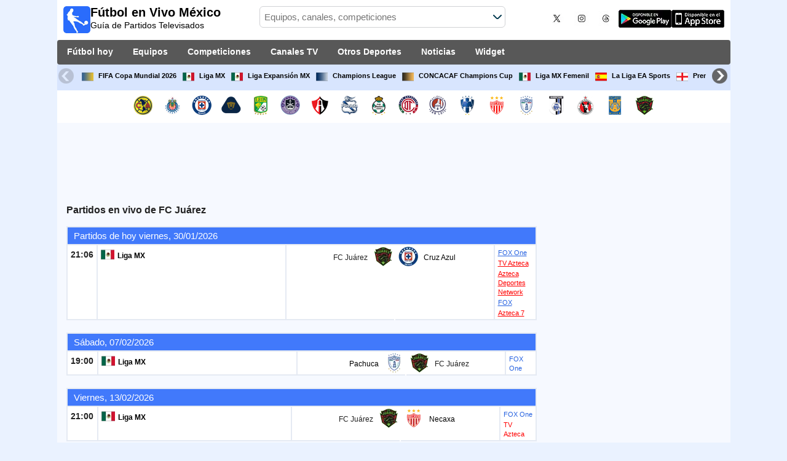

--- FILE ---
content_type: text/html; charset=utf-8
request_url: https://www.futbolenvivomexico.com/equipo/fc-juarez
body_size: 29738
content:
<!DOCTYPE html><html class="" lang="es-MX"><head><meta charset="utf-8"/>
<script>var __ezHttpConsent={setByCat:function(src,tagType,attributes,category,force,customSetScriptFn=null){var setScript=function(){if(force||window.ezTcfConsent[category]){if(typeof customSetScriptFn==='function'){customSetScriptFn();}else{var scriptElement=document.createElement(tagType);scriptElement.src=src;attributes.forEach(function(attr){for(var key in attr){if(attr.hasOwnProperty(key)){scriptElement.setAttribute(key,attr[key]);}}});var firstScript=document.getElementsByTagName(tagType)[0];firstScript.parentNode.insertBefore(scriptElement,firstScript);}}};if(force||(window.ezTcfConsent&&window.ezTcfConsent.loaded)){setScript();}else if(typeof getEzConsentData==="function"){getEzConsentData().then(function(ezTcfConsent){if(ezTcfConsent&&ezTcfConsent.loaded){setScript();}else{console.error("cannot get ez consent data");force=true;setScript();}});}else{force=true;setScript();console.error("getEzConsentData is not a function");}},};</script>
<script>var ezTcfConsent=window.ezTcfConsent?window.ezTcfConsent:{loaded:false,store_info:false,develop_and_improve_services:false,measure_ad_performance:false,measure_content_performance:false,select_basic_ads:false,create_ad_profile:false,select_personalized_ads:false,create_content_profile:false,select_personalized_content:false,understand_audiences:false,use_limited_data_to_select_content:false,};function getEzConsentData(){return new Promise(function(resolve){document.addEventListener("ezConsentEvent",function(event){var ezTcfConsent=event.detail.ezTcfConsent;resolve(ezTcfConsent);});});}</script>
<script>if(typeof _setEzCookies!=='function'){function _setEzCookies(ezConsentData){var cookies=window.ezCookieQueue;for(var i=0;i<cookies.length;i++){var cookie=cookies[i];if(ezConsentData&&ezConsentData.loaded&&ezConsentData[cookie.tcfCategory]){document.cookie=cookie.name+"="+cookie.value;}}}}
window.ezCookieQueue=window.ezCookieQueue||[];if(typeof addEzCookies!=='function'){function addEzCookies(arr){window.ezCookieQueue=[...window.ezCookieQueue,...arr];}}
addEzCookies([{name:"ezoab_139171",value:"mod298; Path=/; Domain=futbolenvivomexico.com; Max-Age=7200",tcfCategory:"store_info",isEzoic:"true",},{name:"ezosuibasgeneris-1",value:"d588e92a-549a-448f-4421-2db1e07f61d1; Path=/; Domain=futbolenvivomexico.com; Expires=Sat, 30 Jan 2027 10:07:44 UTC; Secure; SameSite=None",tcfCategory:"understand_audiences",isEzoic:"true",}]);if(window.ezTcfConsent&&window.ezTcfConsent.loaded){_setEzCookies(window.ezTcfConsent);}else if(typeof getEzConsentData==="function"){getEzConsentData().then(function(ezTcfConsent){if(ezTcfConsent&&ezTcfConsent.loaded){_setEzCookies(window.ezTcfConsent);}else{console.error("cannot get ez consent data");_setEzCookies(window.ezTcfConsent);}});}else{console.error("getEzConsentData is not a function");_setEzCookies(window.ezTcfConsent);}</script><script type="text/javascript" data-ezscrex='false' data-cfasync='false'>window._ezaq = Object.assign({"edge_cache_status":11,"edge_response_time":615,"url":"https://www.futbolenvivomexico.com/equipo/fc-juarez"}, typeof window._ezaq !== "undefined" ? window._ezaq : {});</script><script type="text/javascript" data-ezscrex='false' data-cfasync='false'>window._ezaq = Object.assign({"ab_test_id":"mod298"}, typeof window._ezaq !== "undefined" ? window._ezaq : {});window.__ez=window.__ez||{};window.__ez.tf={};</script><script type="text/javascript" data-ezscrex='false' data-cfasync='false'>window.ezDisableAds = true;</script>
<script data-ezscrex='false' data-cfasync='false' data-pagespeed-no-defer>var __ez=__ez||{};__ez.stms=Date.now();__ez.evt={};__ez.script={};__ez.ck=__ez.ck||{};__ez.template={};__ez.template.isOrig=true;__ez.queue=__ez.queue||function(){var e=0,i=0,t=[],n=!1,o=[],r=[],s=!0,a=function(e,i,n,o,r,s,a){var l=arguments.length>7&&void 0!==arguments[7]?arguments[7]:window,d=this;this.name=e,this.funcName=i,this.parameters=null===n?null:w(n)?n:[n],this.isBlock=o,this.blockedBy=r,this.deleteWhenComplete=s,this.isError=!1,this.isComplete=!1,this.isInitialized=!1,this.proceedIfError=a,this.fWindow=l,this.isTimeDelay=!1,this.process=function(){f("... func = "+e),d.isInitialized=!0,d.isComplete=!0,f("... func.apply: "+e);var i=d.funcName.split("."),n=null,o=this.fWindow||window;i.length>3||(n=3===i.length?o[i[0]][i[1]][i[2]]:2===i.length?o[i[0]][i[1]]:o[d.funcName]),null!=n&&n.apply(null,this.parameters),!0===d.deleteWhenComplete&&delete t[e],!0===d.isBlock&&(f("----- F'D: "+d.name),m())}},l=function(e,i,t,n,o,r,s){var a=arguments.length>7&&void 0!==arguments[7]?arguments[7]:window,l=this;this.name=e,this.path=i,this.async=o,this.defer=r,this.isBlock=t,this.blockedBy=n,this.isInitialized=!1,this.isError=!1,this.isComplete=!1,this.proceedIfError=s,this.fWindow=a,this.isTimeDelay=!1,this.isPath=function(e){return"/"===e[0]&&"/"!==e[1]},this.getSrc=function(e){return void 0!==window.__ezScriptHost&&this.isPath(e)&&"banger.js"!==this.name?window.__ezScriptHost+e:e},this.process=function(){l.isInitialized=!0,f("... file = "+e);var i=this.fWindow?this.fWindow.document:document,t=i.createElement("script");t.src=this.getSrc(this.path),!0===o?t.async=!0:!0===r&&(t.defer=!0),t.onerror=function(){var e={url:window.location.href,name:l.name,path:l.path,user_agent:window.navigator.userAgent};"undefined"!=typeof _ezaq&&(e.pageview_id=_ezaq.page_view_id);var i=encodeURIComponent(JSON.stringify(e)),t=new XMLHttpRequest;t.open("GET","//g.ezoic.net/ezqlog?d="+i,!0),t.send(),f("----- ERR'D: "+l.name),l.isError=!0,!0===l.isBlock&&m()},t.onreadystatechange=t.onload=function(){var e=t.readyState;f("----- F'D: "+l.name),e&&!/loaded|complete/.test(e)||(l.isComplete=!0,!0===l.isBlock&&m())},i.getElementsByTagName("head")[0].appendChild(t)}},d=function(e,i){this.name=e,this.path="",this.async=!1,this.defer=!1,this.isBlock=!1,this.blockedBy=[],this.isInitialized=!0,this.isError=!1,this.isComplete=i,this.proceedIfError=!1,this.isTimeDelay=!1,this.process=function(){}};function c(e,i,n,s,a,d,c,u,f){var m=new l(e,i,n,s,a,d,c,f);!0===u?o[e]=m:r[e]=m,t[e]=m,h(m)}function h(e){!0!==u(e)&&0!=s&&e.process()}function u(e){if(!0===e.isTimeDelay&&!1===n)return f(e.name+" blocked = TIME DELAY!"),!0;if(w(e.blockedBy))for(var i=0;i<e.blockedBy.length;i++){var o=e.blockedBy[i];if(!1===t.hasOwnProperty(o))return f(e.name+" blocked = "+o),!0;if(!0===e.proceedIfError&&!0===t[o].isError)return!1;if(!1===t[o].isComplete)return f(e.name+" blocked = "+o),!0}return!1}function f(e){var i=window.location.href,t=new RegExp("[?&]ezq=([^&#]*)","i").exec(i);"1"===(t?t[1]:null)&&console.debug(e)}function m(){++e>200||(f("let's go"),p(o),p(r))}function p(e){for(var i in e)if(!1!==e.hasOwnProperty(i)){var t=e[i];!0===t.isComplete||u(t)||!0===t.isInitialized||!0===t.isError?!0===t.isError?f(t.name+": error"):!0===t.isComplete?f(t.name+": complete already"):!0===t.isInitialized&&f(t.name+": initialized already"):t.process()}}function w(e){return"[object Array]"==Object.prototype.toString.call(e)}return window.addEventListener("load",(function(){setTimeout((function(){n=!0,f("TDELAY -----"),m()}),5e3)}),!1),{addFile:c,addFileOnce:function(e,i,n,o,r,s,a,l,d){t[e]||c(e,i,n,o,r,s,a,l,d)},addDelayFile:function(e,i){var n=new l(e,i,!1,[],!1,!1,!0);n.isTimeDelay=!0,f(e+" ...  FILE! TDELAY"),r[e]=n,t[e]=n,h(n)},addFunc:function(e,n,s,l,d,c,u,f,m,p){!0===c&&(e=e+"_"+i++);var w=new a(e,n,s,l,d,u,f,p);!0===m?o[e]=w:r[e]=w,t[e]=w,h(w)},addDelayFunc:function(e,i,n){var o=new a(e,i,n,!1,[],!0,!0);o.isTimeDelay=!0,f(e+" ...  FUNCTION! TDELAY"),r[e]=o,t[e]=o,h(o)},items:t,processAll:m,setallowLoad:function(e){s=e},markLoaded:function(e){if(e&&0!==e.length){if(e in t){var i=t[e];!0===i.isComplete?f(i.name+" "+e+": error loaded duplicate"):(i.isComplete=!0,i.isInitialized=!0)}else t[e]=new d(e,!0);f("markLoaded dummyfile: "+t[e].name)}},logWhatsBlocked:function(){for(var e in t)!1!==t.hasOwnProperty(e)&&u(t[e])}}}();__ez.evt.add=function(e,t,n){e.addEventListener?e.addEventListener(t,n,!1):e.attachEvent?e.attachEvent("on"+t,n):e["on"+t]=n()},__ez.evt.remove=function(e,t,n){e.removeEventListener?e.removeEventListener(t,n,!1):e.detachEvent?e.detachEvent("on"+t,n):delete e["on"+t]};__ez.script.add=function(e){var t=document.createElement("script");t.src=e,t.async=!0,t.type="text/javascript",document.getElementsByTagName("head")[0].appendChild(t)};__ez.dot=__ez.dot||{};__ez.queue.addFileOnce('/detroitchicago/boise.js', '/detroitchicago/boise.js?gcb=195-2&cb=5', true, [], true, false, true, false);__ez.queue.addFileOnce('/parsonsmaize/abilene.js', '/parsonsmaize/abilene.js?gcb=195-2&cb=e80eca0cdb', true, [], true, false, true, false);__ez.queue.addFileOnce('/parsonsmaize/mulvane.js', '/parsonsmaize/mulvane.js?gcb=195-2&cb=e75e48eec0', true, ['/parsonsmaize/abilene.js'], true, false, true, false);__ez.queue.addFileOnce('/detroitchicago/birmingham.js', '/detroitchicago/birmingham.js?gcb=195-2&cb=539c47377c', true, ['/parsonsmaize/abilene.js'], true, false, true, false);</script>
<script data-ezscrex="false" type="text/javascript" data-cfasync="false">window._ezaq = Object.assign({"ad_cache_level":0,"adpicker_placement_cnt":0,"ai_placeholder_cache_level":0,"ai_placeholder_placement_cnt":-1,"domain":"futbolenvivomexico.com","domain_id":139171,"ezcache_level":1,"ezcache_skip_code":4,"has_bad_image":0,"has_bad_words":0,"is_sitespeed":0,"lt_cache_level":0,"response_size":177642,"response_size_orig":171875,"response_time_orig":915,"template_id":5,"url":"https://www.futbolenvivomexico.com/equipo/fc-juarez","word_count":0,"worst_bad_word_level":0}, typeof window._ezaq !== "undefined" ? window._ezaq : {});__ez.queue.markLoaded('ezaqBaseReady');</script>
<script type='text/javascript' data-ezscrex='false' data-cfasync='false'>
window.ezAnalyticsStatic = true;

function analyticsAddScript(script) {
	var ezDynamic = document.createElement('script');
	ezDynamic.type = 'text/javascript';
	ezDynamic.innerHTML = script;
	document.head.appendChild(ezDynamic);
}
function getCookiesWithPrefix() {
    var allCookies = document.cookie.split(';');
    var cookiesWithPrefix = {};

    for (var i = 0; i < allCookies.length; i++) {
        var cookie = allCookies[i].trim();

        for (var j = 0; j < arguments.length; j++) {
            var prefix = arguments[j];
            if (cookie.indexOf(prefix) === 0) {
                var cookieParts = cookie.split('=');
                var cookieName = cookieParts[0];
                var cookieValue = cookieParts.slice(1).join('=');
                cookiesWithPrefix[cookieName] = decodeURIComponent(cookieValue);
                break; // Once matched, no need to check other prefixes
            }
        }
    }

    return cookiesWithPrefix;
}
function productAnalytics() {
	var d = {"pr":[6],"omd5":"405778878b3746543b56cc2acf62a5b6","nar":"risk score"};
	d.u = _ezaq.url;
	d.p = _ezaq.page_view_id;
	d.v = _ezaq.visit_uuid;
	d.ab = _ezaq.ab_test_id;
	d.e = JSON.stringify(_ezaq);
	d.ref = document.referrer;
	d.c = getCookiesWithPrefix('active_template', 'ez', 'lp_');
	if(typeof ez_utmParams !== 'undefined') {
		d.utm = ez_utmParams;
	}

	var dataText = JSON.stringify(d);
	var xhr = new XMLHttpRequest();
	xhr.open('POST','/ezais/analytics?cb=1', true);
	xhr.onload = function () {
		if (xhr.status!=200) {
            return;
		}

        if(document.readyState !== 'loading') {
            analyticsAddScript(xhr.response);
            return;
        }

        var eventFunc = function() {
            if(document.readyState === 'loading') {
                return;
            }
            document.removeEventListener('readystatechange', eventFunc, false);
            analyticsAddScript(xhr.response);
        };

        document.addEventListener('readystatechange', eventFunc, false);
	};
	xhr.setRequestHeader('Content-Type','text/plain');
	xhr.send(dataText);
}
__ez.queue.addFunc("productAnalytics", "productAnalytics", null, true, ['ezaqBaseReady'], false, false, false, true);
</script><base href="https://www.futbolenvivomexico.com/equipo/fc-juarez"/>  <meta http-equiv="X-UA-Compatible" content="IE=edge"/> <meta name="viewport" content="width=device-width, initial-scale=1"/> <title>FC Juárez En Vivo | FC Juárez hoy por TV en México</title> <meta name="description" content="Agenda con los Próximos Partidos EN VIVO de FC Juárez. FC Juárez hoy con todos los Horarios y Canal que transmite por TV y streaming en los próximos días y semanas."/> <meta name="keywords" content="FC Juárez en vivo, fixture de FC Juárez"/> <meta name="apple-itunes-app" content="app-id=897456041"/> <meta name="google-play-app" content="app-id=com.futbolenlatv.deportesenlatv"/> <link rel="apple-touch-icon" sizes="180x180" href="/assets/img/apple-touch-icon.png"/> <link rel="android-touch-icon" href="/assets/img/android-chrome-192x192.png"/> <link rel="icon" type="image/png" sizes="32x32" href="https://www.futbolenvivomexico.com/favicon-32x32.png"/> <link rel="icon" type="image/png" sizes="16x16" href="https://www.futbolenvivomexico.com/favicon-16x16.png"/> <link rel="manifest" href="/site.webmanifest"/> <link rel="mask-icon" href="/assets/img/safari-pinned-tab.svg" color="#5bbad5"/> <meta name="msapplication-TileColor" content="#da532c"/> <meta name="theme-color" content="#ffffff"/> <meta property="og:url" content="https://www.futbolenvivomexico.com/equipo/fc-juarez"/> <meta property="og:type" content="website"/> <meta property="og:title" content="FC Juárez En Vivo | FC Juárez hoy por TV en México"/> <meta property="og:description" content="Agenda con los Próximos Partidos EN VIVO de FC Juárez. FC Juárez hoy con todos los Horarios y Canal que transmite por TV y streaming en los próximos días y semanas."/> <meta property="og:image" content="https://www.futbolenvivomexico.com/assets/img/logo-futbol-en-la-tv.png"/> <meta property="og:image:type" content="image/png"/> <meta property="og:image:alt" content="Partidos de Fútbol en vivo"/> <link rel="alternate" hreflang="es-ES" href="https://www.futbolenlatv.es/equipo/fc-juarez"/> <link rel="alternate" hreflang="es-AR" href="https://www.futbolenvivoargentina.com/equipo/fc-juarez"/> <link rel="alternate" hreflang="es-BO" href="https://www.futbolenvivobolivia.com/equipo/fc-juarez"/> <link rel="alternate" hreflang="es-CL" href="https://www.futbolenvivochile.com/equipo/fc-juarez"/> <link rel="alternate" hreflang="es-CO" href="https://www.futbolenvivocolombia.com/equipo/fc-juarez"/> <link rel="alternate" hreflang="es-CR" href="https://www.futbolenvivocostarica.com/equipo/fc-juarez"/> <link rel="alternate" hreflang="es-EC" href="https://www.futbolenvivoecuador.com/equipo/fc-juarez"/> <link rel="alternate" hreflang="es-SV" href="https://www.futbolenvivoelsalvador.com/equipo/fc-juarez"/> <link rel="alternate" hreflang="es-HN" href="https://www.futbolenvivohonduras.com/equipo/fc-juarez"/> <link rel="alternate" hreflang="es-MX" href="https://www.futbolenvivomexico.com/equipo/fc-juarez"/> <link rel="alternate" hreflang="es-PA" href="https://www.futbolenvivopanama.com/equipo/fc-juarez"/> <link rel="alternate" hreflang="es-PY" href="https://www.futbolenvivoparaguay.com/equipo/fc-juarez"/> <link rel="alternate" hreflang="es-PE" href="https://www.futbolenvivoperu.com/equipo/fc-juarez"/> <link rel="alternate" hreflang="es-UY" href="https://www.futbolenvivouruguay.com/equipo/fc-juarez"/> <link rel="alternate" hreflang="es-VE" href="https://www.futbolenvivovenezuela.com/equipo/fc-juarez"/> <link rel="alternate" hreflang="es-DO" href="https://www.futbolenvivodominicana.com/equipo/fc-juarez"/> <link rel="alternate" hreflang="es-NI" href="https://www.futbolenvivonicaragua.com/equipo/fc-juarez"/> <link rel="alternate" hreflang="es-GT" href="https://www.futbolenvivoguatemala.com/equipo/fc-juarez"/> <link rel="alternate" hreflang="es-US" href="https://www.futbolenvivousa.com/equipo/fc-juarez"/> <link rel="alternate" hreflang="es" href="https://www.futbolenlatv.es/equipo/fc-juarez"/> <link rel="canonical" href="https://www.futbolenvivomexico.com/equipo/fc-juarez"/> <link rel="stylesheet" href="/assets/css/main.css"/> <script> window.pushMST_config = { "vapidPK": "BKeOkbwOYwuvm-oVXqeYjhMmDhxOXqIddI_occ4gWxMnsMv-u6fpgcMZdAB_MY1WfHJZb8eyBr9a1erG3ezswfs", "enableOverlay": true, "swPath": "/sw.js", "i18n": {} }; var pushmasterTag = document.createElement('script'); pushmasterTag.src = "https://cdn.pushmaster-cdn.xyz/scripts/publishers/649f43b163f4370008f1c137/SDK.js"; pushmasterTag.setAttribute('defer', ''); var firstScriptTag = document.getElementsByTagName('script')[0]; firstScriptTag.parentNode.insertBefore(pushmasterTag, firstScriptTag); </script> <script type="text/javascript" src="https://ads.vidoomy.com/futbolenvivomexico_16090.js" async=""></script> <link rel="preload" href="/Scripts/jquery-ui-1.12.1/jquery-ui.min.css" as="style" onload="this.onload=null;this.rel=&#39;stylesheet&#39;"/> <noscript><link rel="stylesheet" href="/Scripts/jquery-ui-1.12.1/jquery-ui.min.css"></noscript> <link href="/Content/statistics.css" rel="stylesheet"/> <link rel="stylesheet" href="/scripts/chosen/chosen.min.css"/> <link rel="stylesheet" href="https://cdnjs.cloudflare.com/ajax/libs/jquery-modal/0.9.1/jquery.modal.min.css"/> <!-- Global site tag (gtag.js) - Google Analytics --> <script async="" src="https://www.googletagmanager.com/gtag/js?id=G-X2ZE62FXK8"></script> <script> window.dataLayer = window.dataLayer || []; function gtag() { dataLayer.push(arguments); } gtag('js', new Date()); gtag('config', 'G-X2ZE62FXK8'); </script> <script type='text/javascript'>
var ezoTemplate = 'orig_site';
var ezouid = '1';
var ezoFormfactor = '1';
</script><script data-ezscrex="false" type='text/javascript'>
var soc_app_id = '0';
var did = 139171;
var ezdomain = 'futbolenvivomexico.com';
var ezoicSearchable = 1;
</script></head><body><script id="rewarded-custom-ezoic" src="https://g.ezoic.net/porpoiseant/rcs.js?did=139171&url=https%3A%2F%2Fwww.futbolenvivomexico.com%2Fequipo%2Ffc-juarez" async></script> <div class="hidden-xs pCabecera"> </div> <div class="visible-xs margin-top-100"> </div> <header class="main-header"> <div class="barra-superior"> <div class="col col-logo"> <a href="/" class="logo-general"> <img src="/assets/img/logo-futbol-en-la-tv.png" alt="Fútbol en Vivo México" class="logoPrincipal" width="44" height="44"/> <h2>Fútbol en Vivo México <span class="subtitularLogo">Guía de Partidos Televisados</span></h2> </a> </div> <div class="col col-buscador"> <div class="buscador-box buscador-box-seccion"> <form action="/Buscador" id="common-search-form" class="common-search-form"> <input type="hidden" class="input-token" value="xeFjX5Sc2vVp18iDdjo1rCBighl7eU4Uvo1UHyeYcmuHvkm9M7mDKTydxQZhH0l3Lv3QCQZMBo0k41gMNoqT4T0VMAe9SmN_2IpCclLLOlQ1:HIzUz1T98a-ZUUDVpO2dPj4t2P8gcBFzvdC9R_fnsckjkvw-hCzJW7lbtt7_cDWEAcPElzu4hhVZjR3vCweBMk7m-h0Ioi4t2mWGXiixA6A1"/> <input type="hidden" class="input-sport" value="1"/> <input type="hidden" class="input-country" value="73"/> <input type="search" class="ui-autocomplete-input js-autocomplete" name="buscador-principal" placeholder="Equipos, canales, competiciones" autocomplete="off" onkeypress="return event.keyCode != 13;"/> <button aria-label="Buscar..." title="Buscar noticias..." aria-label="Buscar noticias..."> </button> <div id="auto-resultados" class="auto-resultados"></div> </form> </div> </div> <div class="col col-derecha"> <a class="hidden-on-small" href="https://x.com/puntaje_ideal" target="_blank"> <img class="js-webp-default" src="/assets/img/ico-twitter.webp" alt-img="/assets/img/ico-twitter.png" alt="Twitter" width="40" height="40"/> </a> <a class="hidden-on-small" href="https://www.instagram.com/puntaje_ideal/" target="_blank"> <img class="js-webp-default" src="/assets/img/ico-instagram.webp" alt-img="/assets/img/ico-instagram.png" alt="Twitter" width="40" height="40"/> </a> <a class="hidden-on-small" href="https://www.threads.net/@puntaje_ideal" target="_blank"> <img class="js-webp-default" src="/assets/img/ico-threads.webp" alt-img="/assets/img/ico-threads.png" alt="Instagram" width="40" height="40"/> </a> <a class="hidden-on-small" href="https://play.google.com/store/apps/details?id=com.futbolenlatv.deportesenlatv&amp;hl=es-419" target="_blank"> <img src="/assets/img/app-google-play.webp" alt-img="/assets/img/app-google-play.png" alt="Android" width="86" height="29" class="js-webp-default"/> </a> <a class="hidden-on-small" href="https://apps.apple.com/mx/app/deportesenlatv-by-futbolenlatv/id897456041" target="_blank" rel="noopener noreferrer" aria-label="iOS"> <img src="/assets/img/app-store.webp" alt-img="/assets/img/app-store.png" alt="iOS" width="86" height="29" class="js-webp-default"/> </a> <a class="hidden-on-big js-open-overlay" href="#"><img width="44" height="44" src="/assets/img/menu-principal-movil.png" alt="Menú"/></a> </div></div><div class="container-header"> <nav class="main-menu" aria-label="Main Navigation"> <ul> <li><a href="/">Fútbol hoy</a></li> <li class="dropdown"> <a href="#">Equipos <i class="fa fa-angle-down"></i></a> <!-- children nav --> <ul class="dropdown-menu"> <li> <a href="/equipo/america"> <img src="https://static.futbolenlatv.com/img/32/20130208052205_america.webp" alt-img="https://static.futbolenlatv.com/img/32/20130208052205_america.png" alt="América" title="América" width="27" height="27" class="js-webp-default"/> América </a> </li> <li> <a href="/equipo/c-guadalajara"> <img src="https://static.futbolenlatv.com/img/32/20130210115220_chivas-guadalajara.webp" alt-img="https://static.futbolenlatv.com/img/32/20130210115220_chivas-guadalajara.png" alt="Chivas Guadalajara" title="Chivas Guadalajara" width="27" height="27" class="js-webp-default"/> Chivas Guadalajara </a> </li> <li> <a href="/equipo/cruz-azul"> <img src="https://static.futbolenlatv.com/img/32/20130208052055_cruz-azul.webp" alt-img="https://static.futbolenlatv.com/img/32/20130208052055_cruz-azul.png" alt="Cruz Azul" title="Cruz Azul" width="27" height="27" class="js-webp-default"/> Cruz Azul </a> </li> <li> <a href="/equipo/unam"> <img src="https://static.futbolenlatv.com/img/32/20220819163419-unam.webp" alt-img="https://static.futbolenlatv.com/img/32/20220819163419-unam.png" alt="Pumas UNAM" title="Pumas UNAM" width="27" height="27" class="js-webp-default"/> Pumas UNAM </a> </li> <li> <a href="/equipo/club-leon"> <img src="https://static.futbolenlatv.com/img/32/20130218095406_club-leon.webp" alt-img="https://static.futbolenlatv.com/img/32/20130218095406_club-leon.png" alt="Club León" title="Club León" width="27" height="27" class="js-webp-default"/> Club León </a> </li> <li> <a href="/equipo/mazlatan-fc"> <img src="https://static.futbolenlatv.com/img/32/20200625094532-mazlatan-fc.webp" alt-img="https://static.futbolenlatv.com/img/32/20200625094532-mazlatan-fc.png" alt="Mazatlán FC" title="Mazatlán FC" width="27" height="27" class="js-webp-default"/> Mazatlán FC </a> </li> <li class="textoCentrando"><a href="/equipo" title="MÁS EQUIPOS">MÁS EQUIPOS</a> </li> </ul> </li> <li class="dropdown"> <a href="#">Competiciones <i class="fa fa-angle-down"></i></a> <ul class="dropdown-menu"> <li> <a href="/competicion/fifa-world-cup"> <img src="https://static.futbolenlatv.com/img/32/20171010060959-fifa.webp" alt-img="https://static.futbolenlatv.com/img/32/20171010060959-fifa.png" alt="FIFA Copa Mundial 2026" title="FIFA Copa Mundial 2026" width="27" height="27" class="js-webp-default"/> FIFA Copa Mundial 2026 </a> </li> <li> <a href="/competicion/liga-mexico"> <img src="https://static.futbolenlatv.com/img/32/20140209123518-Mexico.webp" alt-img="https://static.futbolenlatv.com/img/32/20140209123518-Mexico.png" alt="Liga MX" title="Liga MX" width="27" height="27" class="js-webp-default"/> Liga MX </a> </li> <li> <a href="/competicion/ascenso-mexico"> <img src="https://static.futbolenlatv.com/img/32/20140209123518-Mexico.webp" alt-img="https://static.futbolenlatv.com/img/32/20140209123518-Mexico.png" alt="Liga Expansión MX" title="Liga Expansión MX" width="27" height="27" class="js-webp-default"/> Liga Expansión MX </a> </li> <li> <a href="/competicion/liga-campeones"> <img src="https://static.futbolenlatv.com/img/32/20171009063756-champions-league.webp" alt-img="https://static.futbolenlatv.com/img/32/20171009063756-champions-league.png" alt="Champions League" title="Champions League" width="27" height="27" class="js-webp-default"/> Champions League </a> </li> <li> <a href="/competicion/concacaf-champions"> <img src="https://static.futbolenlatv.com/img/32/20171010091020-concacaf-champions.webp" alt-img="https://static.futbolenlatv.com/img/32/20171010091020-concacaf-champions.png" alt="CONCACAF Champions Cup" title="CONCACAF Champions Cup" width="27" height="27" class="js-webp-default"/> CONCACAF Champions Cup </a> </li> <li> <a href="/competicion/liga-mx-femenil"> <img src="https://static.futbolenlatv.com/img/32/20140209123518-Mexico.webp" alt-img="https://static.futbolenlatv.com/img/32/20140209123518-Mexico.png" alt="Liga MX Femenil" title="Liga MX Femenil" width="27" height="27" class="js-webp-default"/> Liga MX Femenil </a> </li> <li class="textoCentrando"><a href="/competicion" title="MÁS COMPETICIONES">MÁS COMPETICIONES</a> </li> </ul> </li> <li class="dropdown"> <a href="#">Canales TV <i class="fa fa-angle-down"></i></a> <ul class="dropdown-menu dropdown-menu-wider"> <li> <a href="/canal/tudn"> <img src="https://static.futbolenlatv.com/img/32/20190716040207-tudn.webp" alt-img="https://static.futbolenlatv.com/img/32/20190716040207-tudn.png" alt="TUDN" title="TUDN" width="27" height="27" class="js-webp-default"/> TUDN </a> </li> <li> <a href="/canal/afizzionados"> <img src="https://static.futbolenlatv.com/img/32/20180629111737-afizzionados.webp" alt-img="https://static.futbolenlatv.com/img/32/20180629111737-afizzionados.png" alt="Afizzionados" title="Afizzionados" width="27" height="27" class="js-webp-default"/> Afizzionados </a> </li> <li> <a href="/canal/marca-claro"> <img src="https://static.futbolenlatv.com/img/32/20200725133330-marca-claro-latam.webp" alt-img="https://static.futbolenlatv.com/img/32/20200725133330-marca-claro-latam.png" alt="Marca Claro (YouTube)" title="Marca Claro (YouTube)" width="27" height="27" class="js-webp-default"/> Marca Claro (YouTube) </a> </li> <li> <a href="/canal/claro-sports-mexico"> <img src="https://static.futbolenlatv.com/img/32/20200725133353-claro-sports-mexico.webp" alt-img="https://static.futbolenlatv.com/img/32/20200725133353-claro-sports-mexico.png" alt="Claro Sports" title="Claro Sports" width="27" height="27" class="js-webp-default"/> Claro Sports </a> </li> <li> <a href="/canal/azteca-siete"> <img src="https://static.futbolenlatv.com/img/32/20210124105444-azteca-siete.webp" alt-img="https://static.futbolenlatv.com/img/32/20210124105444-azteca-siete.png" alt="Azteca 7" title="Azteca 7" width="27" height="27" class="js-webp-default"/> Azteca 7 </a> </li> <li> <a href="/canal/tvc-deportes"> <img src="https://static.futbolenlatv.com/img/32/20160923081131-tvc-deportes.webp" alt-img="https://static.futbolenlatv.com/img/32/20160923081131-tvc-deportes.png" alt="TVC Deportes" title="TVC Deportes" width="27" height="27" class="js-webp-default"/> TVC Deportes </a> </li> <li><a href="/canal" title="MÁS CANALES">MÁS CANALES</a> </li> </ul> </li> <li class="dropdown"> <a href="#">Otros Deportes <i class="fa fa-angle-down"></i></a> <ul class="dropdown-menu dropdown-menu-two-columns"> <li> <a href="/deporte/automovilismo"> <img src="https://static.futbolenlatv.com/img/32/20130624110336-automovilismo.webp" alt-img="https://static.futbolenlatv.com/img/32/20130624110336-automovilismo.png" alt="Automovilismo" title="Automovilismo" width="27" height="27" class="js-webp-default"/> Automovilismo </a> </li> <li> <a href="/deporte/baloncesto"> <img src="https://static.futbolenlatv.com/img/32/20130618113234-baloncesto.webp" alt-img="https://static.futbolenlatv.com/img/32/20130618113234-baloncesto.png" alt="Básquetbol" title="Básquetbol" width="27" height="27" class="js-webp-default"/> Básquetbol </a> </li> <li> <a href="/deporte/beisbol"> <img src="https://static.futbolenlatv.com/img/32/20141020014802-beisbol.webp" alt-img="https://static.futbolenlatv.com/img/32/20141020014802-beisbol.png" alt="Béisbol" title="Béisbol" width="27" height="27" class="js-webp-default"/> Béisbol </a> </li> <li> <a href="/deporte/futbol-americano"> <img src="https://static.futbolenlatv.com/img/32/20200804171715-futbol-americano.webp" alt-img="https://static.futbolenlatv.com/img/32/20200804171715-futbol-americano.png" alt="Fútbol Americano" title="Fútbol Americano" width="27" height="27" class="js-webp-default"/> Fútbol Americano </a> </li> <li> <a href="/deporte/hockey-hierba"> <img src="https://static.futbolenlatv.com/img/32/20130807115527-hockey-hierba.webp" alt-img="https://static.futbolenlatv.com/img/32/20130807115527-hockey-hierba.png" alt="Hockey Hierba" title="Hockey Hierba" width="27" height="27" class="js-webp-default"/> Hockey Hierba </a> </li> <li> <a href="/deporte/motociclismo"> <img src="https://static.futbolenlatv.com/img/32/20130629041459-motociclismo.webp" alt-img="https://static.futbolenlatv.com/img/32/20130629041459-motociclismo.png" alt="Motociclismo" title="Motociclismo" width="27" height="27" class="js-webp-default"/> Motociclismo </a> </li> <li> <a href="/deporte/rugby"> <img src="https://static.futbolenlatv.com/img/32/20200729125932-rugby.webp" alt-img="https://static.futbolenlatv.com/img/32/20200729125932-rugby.png" alt="Rugby U" title="Rugby U" width="27" height="27" class="js-webp-default"/> Rugby U </a> </li> <li> <a href="/deporte/tenis"> <img src="https://static.futbolenlatv.com/img/32/20130618113307-tenis.webp" alt-img="https://static.futbolenlatv.com/img/32/20130618113307-tenis.png" alt="Tenis" title="Tenis" width="27" height="27" class="js-webp-default"/> Tenis </a> </li> <li> <a href="/deporte/mma"> <img src="https://static.futbolenlatv.com/img/32/20210211132921-mma.webp" alt-img="https://static.futbolenlatv.com/img/32/20210211132921-mma.png" alt="MMA" title="MMA" width="27" height="27" class="js-webp-default"/> MMA </a> </li> <li class="textoCentrando"><a href="/deporte" title="AGENDA COMPLETA">AGENDA COMPLETA</a> </li> </ul> </li> <li><a href="/noticias">Noticias</a></li> <li><a href="/widget">Widget</a></li> </ul> </nav> <nav class="carrusel-competiciones" id="carrusel-competiciones" style="max-height: 54px; overflow-y: hidden; overflow: hidden;"> <a href="/competicion/fifa-world-cup" title="FIFA Copa Mundial 2026"> <img src="https://static.futbolenlatv.com/img/32/20171010060959-fifa.png" alt="FIFA Copa Mundial 2026" title="FIFA Copa Mundial 2026" width="19" height="19"/>FIFA Copa Mundial 2026 </a> <a href="/competicion/liga-mexico" title="Liga MX"> <img src="https://static.futbolenlatv.com/img/32/20140209123518-Mexico.png" alt="Liga MX" title="Liga MX" width="19" height="19"/>Liga MX </a> <a href="/competicion/ascenso-mexico" title="Liga Expansión MX"> <img src="https://static.futbolenlatv.com/img/32/20140209123518-Mexico.png" alt="Liga Expansión MX" title="Liga Expansión MX" width="19" height="19"/>Liga Expansión MX </a> <a href="/competicion/liga-campeones" title="Champions League"> <img src="https://static.futbolenlatv.com/img/32/20171009063756-champions-league.png" alt="Champions League" title="Champions League" width="19" height="19"/>Champions League </a> <a href="/competicion/concacaf-champions" title="CONCACAF Champions Cup"> <img src="https://static.futbolenlatv.com/img/32/20171010091020-concacaf-champions.png" alt="CONCACAF Champions Cup" title="CONCACAF Champions Cup" width="19" height="19"/>CONCACAF Champions Cup </a> <a href="/competicion/liga-mx-femenil" title="Liga MX Femenil"> <img src="https://static.futbolenlatv.com/img/32/20140209123518-Mexico.png" alt="Liga MX Femenil" title="Liga MX Femenil" width="19" height="19"/>Liga MX Femenil </a> <a href="/competicion/la-liga" title="La Liga EA Sports"> <img src="https://static.futbolenlatv.com/img/32/20130727123206-espana.png" alt="La Liga EA Sports" title="La Liga EA Sports" width="19" height="19"/>La Liga EA Sports </a> <a href="/competicion/premier-league" title="Premier League"> <img src="https://static.futbolenlatv.com/img/32/20140605095816-Inglaterra.png" alt="Premier League" title="Premier League" width="19" height="19"/>Premier League </a> <a href="/competicion/calcio-serie-a" title="Serie A Italiana"> <img src="https://static.futbolenlatv.com/img/32/20130727123437-Italia.png" alt="Serie A Italiana" title="Serie A Italiana" width="19" height="19"/>Serie A Italiana </a> <a href="/competicion/gold-cup" title="CONCACAF Copa Oro"> <img src="https://static.futbolenlatv.com/img/32/20180115063429-concacaf.png" alt="CONCACAF Copa Oro" title="CONCACAF Copa Oro" width="19" height="19"/>CONCACAF Copa Oro </a> <a href="/competicion/ligue-1" title="Francia Ligue 1"> <img src="https://static.futbolenlatv.com/img/32/20130727123333-Francia.png" alt="Francia Ligue 1" title="Francia Ligue 1" width="19" height="19"/>Francia Ligue 1 </a> <a href="/competicion/mundial-de-clubes" title="FIFA Copa Mundial de Clubes"> <img src="https://static.futbolenlatv.com/img/32/20171010060959-fifa.png" alt="FIFA Copa Mundial de Clubes" title="FIFA Copa Mundial de Clubes" width="19" height="19"/>FIFA Copa Mundial de Clubes </a> <a href="/competicion"><img src="/Content/Img/ico-mas.png" alt="Competiciones" width="19" height="19"/>Competiciones</a> </nav> <style>.lista-equipos img {background-color: #fff;}</style> <div class="lista-equipos" style="max-height: 53px; overflow-y: hidden;"> <a href="/equipo/america"> <img src="https://static.futbolenlatv.com/img/32/20130208052205_america.png" alt="América" title="América" width="32" height="32"/> </a> <a href="/equipo/c-guadalajara"> <img src="https://static.futbolenlatv.com/img/32/20130210115220_chivas-guadalajara.png" alt="Chivas Guadalajara" title="Chivas Guadalajara" width="32" height="32"/> </a> <a href="/equipo/cruz-azul"> <img src="https://static.futbolenlatv.com/img/32/20130208052055_cruz-azul.png" alt="Cruz Azul" title="Cruz Azul" width="32" height="32"/> </a> <a href="/equipo/unam"> <img src="https://static.futbolenlatv.com/img/32/20220819163419-unam.png" alt="Pumas UNAM" title="Pumas UNAM" width="32" height="32"/> </a> <a href="/equipo/club-leon"> <img src="https://static.futbolenlatv.com/img/32/20130218095406_club-leon.png" alt="Club León" title="Club León" width="32" height="32"/> </a> <a href="/equipo/mazlatan-fc"> <img src="https://static.futbolenlatv.com/img/32/20200625094532-mazlatan-fc.png" alt="Mazatlán FC" title="Mazatlán FC" width="32" height="32"/> </a> <a href="/equipo/atlas"> <img src="https://static.futbolenlatv.com/img/32/20130210115150_atlas.png" alt="Atlas" title="Atlas" width="32" height="32"/> </a> <a href="/equipo/puebla"> <img src="https://static.futbolenlatv.com/img/32/20180606095041-puebla.png" alt="Puebla" title="Puebla" width="32" height="32"/> </a> <a href="/equipo/santos-laguna"> <img src="https://static.futbolenlatv.com/img/32/20130210120959_santos-laguna.png" alt="Santos Laguna" title="Santos Laguna" width="32" height="32"/> </a> <a href="/equipo/toluca"> <img src="https://static.futbolenlatv.com/img/32/20170723095237-toluca.png" alt="Toluca" title="Toluca" width="32" height="32"/> </a> <a href="/equipo/atletico-san-luis"> <img src="https://static.futbolenlatv.com/img/32/20210107201210-atletico-san-luis.png" alt="Atlético San Luis" title="Atlético San Luis" width="32" height="32"/> </a> <a href="/equipo/monterrey"> <img src="https://static.futbolenlatv.com/img/32/20130210115322_monterrey.png" alt="Monterrey" title="Monterrey" width="32" height="32"/> </a> <a href="/equipo/necaxa"> <img src="https://static.futbolenlatv.com/img/32/20140812065014-necaxa.png" alt="Necaxa" title="Necaxa" width="32" height="32"/> </a> <a href="/equipo/pachuca"> <img src="https://static.futbolenlatv.com/img/32/20170503111123-pachuca.png" alt="Pachuca" title="Pachuca" width="32" height="32"/> </a> <a href="/equipo/queretaro"> <img src="https://static.futbolenlatv.com/img/32/20130210115359_queretaro.png" alt="Querétaro" title="Querétaro" width="32" height="32"/> </a> <a href="/equipo/tijuana"> <img src="https://static.futbolenlatv.com/img/32/20130208052144_tijuana.png" alt="Tijuana" title="Tijuana" width="32" height="32"/> </a> <a href="/equipo/tigres-uanl"> <img src="https://static.futbolenlatv.com/img/32/20130214022400_tigres-uanl.png" alt="Tigres UANL" title="Tigres UANL" width="32" height="32"/> </a> <a href="/equipo/fc-juarez"> <img src="https://static.futbolenlatv.com/img/32/20160119061024-fc-juarez.png" alt="FC Juárez" title="FC Juárez" width="32" height="32"/> </a> </div></div> </header> <div class="container"> <div class="contenido-principal"> <section class="columna-principal"> <div class="hidden-xs pMenu"> <script async="" src="//pagead2.googlesyndication.com/pagead/js/adsbygoogle.js"></script><!-- web-debajo-menu --><ins class="adsbygoogle" style="display:inline-block;width:728px;height:90px" data-ad-client="ca-pub-7422568494483020" data-ad-slot="8414429040"></ins><script>(adsbygoogle = window.adsbygoogle || []).push({});</script> </div> <div class="filter-banner hidden-xs"> </div> <div class="visible-xs margin-bottom-10"> <script async="" src="//pagead2.googlesyndication.com/pagead/js/adsbygoogle.js"></script><!-- adaptable-top-no-amp --><ins class="adsbygoogle" style="display:block" data-ad-client="ca-pub-7422568494483020" data-ad-slot="8384339716" data-ad-format="auto" data-full-width-responsive="true"></ins><script>(adsbygoogle = window.adsbygoogle || []).push({});</script> </div> <h1>Partidos en vivo de <b class="breadcrumb-strong">FC Juárez</b></h1> <div id="utcRelativeContent"> <div id="dvMensajeOtherWeb" class="mensajeAlerta" style="display:none"> <button type="button" onclick="hideMessage(&#39;dvMensajeOtherWeb&#39;)">×</button> <p id="pMensajeOtherWeb"></p></div> <table class="tablaPrincipal detalleVacio "> <tbody> <tr class="cabeceraTabla "> <td colspan="5">Partidos de hoy viernes, 30/01/2026</td></tr><tr> <td class="hora "> 21:06 </td> <td class="detalles "> <ul> <li> <div class="contenedorImgCompeticion"> <img src="https://static.futbolenlatv.com/img/32/20140209123518-Mexico.webp" alt-img="https://static.futbolenlatv.com/img/32/20140209123518-Mexico.png" alt="Liga MX" title="Liga MX" width="22" height="22" class="js-webp-default"/> <span class="ajusteDoslineas"> <a class="internalLink" href="/competicion/liga-mexico"> <label title="Liga MX">Liga MX</label> </a> </span> </div> </li> </ul></td><td class="local"> <span title="FC Juárez">FC Juárez</span> <img src="https://static.futbolenlatv.com/img/32/20160119061024-fc-juarez.webp" alt-img="https://static.futbolenlatv.com/img/32/20160119061024-fc-juarez.png" alt="FC Juárez" title="FC Juárez" width="32" height="32" class="js-webp-default"/></td><td class="visitante"> <img src="https://static.futbolenlatv.com/img/32/20130208052055_cruz-azul.webp" alt-img="https://static.futbolenlatv.com/img/32/20130208052055_cruz-azul.png" alt="Cruz Azul" title="Cruz Azul" width="32" height="32" class="js-webp-default"/> <a class="internalLink" href="/equipo/cruz-azul"> <span title="Cruz Azul">Cruz Azul</span> </a></td> <td class="canales"> <div itemscope="" itemtype="https://schema.org/Event"> <meta itemprop="name" content="FC Juárez - Cruz Azul"/> <meta itemprop="description" content="FC Juárez - Cruz Azul el viernes, 30 de enero de 2026 a las 09:06 p. m."/> <meta itemprop="url" content="https://www.futbolenvivomexico.com/competicion/liga-mexico"/> <meta itemprop="startDate" content="2026-01-30T20:06:00"/> <meta itemprop="duration" content="T1H45M"/> <div itemprop="location" itemscope="" itemtype="https://schema.org/Place"> <meta itemprop="name" content="Estadio Olímpico Benito Juárez"/> <meta itemprop="address" content="Av. Heroico Colegio Militar 51, Chamizal, Cd Juárez, Chih., México"/> </div> </div> <ul class="listaCanales"> <li class="" title="FOX One"><a class="internalLinkCanal" href="/canal/fox-one-mexico">FOX One</a></li> <li class="colorRojo" title="TV Azteca"><a class="internalLinkCanal" href="/canal/tv-azteca">TV Azteca</a></li> <li class="colorRojo" title="Azteca Deportes Network"><a class="internalLinkCanal" href="/canal/azteca-deportes-network">Azteca Deportes Network</a></li> <li class="" title="FOX"><a class="internalLinkCanal" href="/canal/fox-mexico">FOX</a></li> <li class="colorRojo" title="Azteca 7"><a class="internalLinkCanal" href="/canal/azteca-siete">Azteca 7</a></li> </ul> </td></tr> </tbody> </table> <table class="tablaPrincipal detalleVacio "> <tbody> <tr class="cabeceraTabla "> <td colspan="5">Sábado, 07/02/2026</td></tr><tr> <td class="hora "> 19:00 </td> <td class="detalles "> <ul> <li> <div class="contenedorImgCompeticion"> <img src="https://static.futbolenlatv.com/img/32/20140209123518-Mexico.webp" alt-img="https://static.futbolenlatv.com/img/32/20140209123518-Mexico.png" alt="Liga MX" title="Liga MX" width="22" height="22" class="js-webp-default"/> <span class="ajusteDoslineas"> <label title="Liga MX">Liga MX</label> </span> </div> </li> </ul></td><td class="local"> <a class="internalLink" href="/equipo/pachuca"> <span title="Pachuca">Pachuca</span> </a> <img src="https://static.futbolenlatv.com/img/32/20170503111123-pachuca.webp" alt-img="https://static.futbolenlatv.com/img/32/20170503111123-pachuca.png" alt="Pachuca" title="Pachuca" width="32" height="32" class="js-webp-default"/></td><td class="visitante"> <img src="https://static.futbolenlatv.com/img/32/20160119061024-fc-juarez.webp" alt-img="https://static.futbolenlatv.com/img/32/20160119061024-fc-juarez.png" alt="FC Juárez" title="FC Juárez" width="32" height="32" class="js-webp-default"/> <span title="FC Juárez">FC Juárez</span></td> <td class="canales"> <div itemscope="" itemtype="https://schema.org/Event"> <meta itemprop="name" content="Pachuca - FC Juárez"/> <meta itemprop="description" content="Pachuca - FC Juárez el sábado, 7 de febrero de 2026 a las 07:00 p. m."/> <meta itemprop="url" content="https://www.futbolenvivomexico.com/competicion/liga-mexico"/> <meta itemprop="startDate" content="2026-02-07T18:00:00"/> <meta itemprop="duration" content="T1H45M"/> <div itemprop="location" itemscope="" itemtype="https://schema.org/Place"> <meta itemprop="name" content="Estadio Hidalgo"/> <meta itemprop="address" content="Ex Hacienda de Coscotitlán, 42080 Pachuca de Soto, Hgo., México"/> </div> </div> <ul class="listaCanales"> <li class="canal-sin-enlace " title="FOX One">FOX One</li> </ul> </td></tr> </tbody> </table> <table class="tablaPrincipal detalleVacio "> <tbody> <tr class="cabeceraTabla "> <td colspan="5">Viernes, 13/02/2026</td></tr><tr> <td class="hora "> 21:00 </td> <td class="detalles "> <ul> <li> <div class="contenedorImgCompeticion"> <img src="https://static.futbolenlatv.com/img/32/20140209123518-Mexico.webp" alt-img="https://static.futbolenlatv.com/img/32/20140209123518-Mexico.png" alt="Liga MX" title="Liga MX" width="22" height="22" class="js-webp-default"/> <span class="ajusteDoslineas"> <label title="Liga MX">Liga MX</label> </span> </div> </li> </ul></td><td class="local"> <span title="FC Juárez">FC Juárez</span> <img src="https://static.futbolenlatv.com/img/32/20160119061024-fc-juarez.webp" alt-img="https://static.futbolenlatv.com/img/32/20160119061024-fc-juarez.png" alt="FC Juárez" title="FC Juárez" width="32" height="32" class="js-webp-default"/></td><td class="visitante"> <img src="https://static.futbolenlatv.com/img/32/20140812065014-necaxa.webp" alt-img="https://static.futbolenlatv.com/img/32/20140812065014-necaxa.png" alt="Necaxa" title="Necaxa" width="32" height="32" class="js-webp-default"/> <a class="internalLink" href="/equipo/necaxa"> <span title="Necaxa">Necaxa</span> </a></td> <td class="canales"> <div itemscope="" itemtype="https://schema.org/Event"> <meta itemprop="name" content="FC Juárez - Necaxa"/> <meta itemprop="description" content="FC Juárez - Necaxa el viernes, 13 de febrero de 2026 a las 09:00 p. m."/> <meta itemprop="url" content="https://www.futbolenvivomexico.com/competicion/liga-mexico"/> <meta itemprop="startDate" content="2026-02-13T20:00:00"/> <meta itemprop="duration" content="T1H45M"/> <div itemprop="location" itemscope="" itemtype="https://schema.org/Place"> <meta itemprop="name" content="Estadio Olímpico Benito Juárez"/> <meta itemprop="address" content="Av. Heroico Colegio Militar 51, Chamizal, Cd Juárez, Chih., México"/> </div> </div> <ul class="listaCanales"> <li class="canal-sin-enlace " title="FOX One">FOX One</li> <li class="canal-sin-enlace colorRojo" title="TV Azteca">TV Azteca</li> </ul> </td></tr> </tbody> </table> <table class="tablaPrincipal detalleVacio moreThan3Days"> <tbody> <tr class="cabeceraTabla "> <td colspan="5">Domingo, 22/02/2026</td></tr><tr> <td class="hora "> 19:00 </td> <td class="detalles "> <ul> <li> <div class="contenedorImgCompeticion"> <img src="https://static.futbolenlatv.com/img/32/20140209123518-Mexico.webp" alt-img="https://static.futbolenlatv.com/img/32/20140209123518-Mexico.png" alt="Liga MX" title="Liga MX" width="22" height="22" class="js-webp-default"/> <span class="ajusteDoslineas"> <label title="Liga MX">Liga MX</label> </span> </div> </li> </ul></td><td class="local"> <a class="internalLink" href="/equipo/queretaro"> <span title="Querétaro">Querétaro</span> </a>  <img src="https://static.futbolenlatv.com/img/32/20130210115359_queretaro.webp" alt-img="https://static.futbolenlatv.com/img/32/20130210115359_queretaro.png" alt="Querétaro" title="Querétaro" width="32" height="32" class="js-webp-default"/></td><td class="visitante"> <img src="https://static.futbolenlatv.com/img/32/20160119061024-fc-juarez.webp" alt-img="https://static.futbolenlatv.com/img/32/20160119061024-fc-juarez.png" alt="FC Juárez" title="FC Juárez" width="32" height="32" class="js-webp-default"/> <span title="FC Juárez">FC Juárez</span></td> <td class="canales"> <div itemscope="" itemtype="https://schema.org/Event"> <meta itemprop="name" content="Querétaro - FC Juárez"/> <meta itemprop="description" content="Querétaro - FC Juárez el domingo, 22 de febrero de 2026 a las 07:00 p. m."/> <meta itemprop="url" content="https://www.futbolenvivomexico.com/competicion/liga-mexico"/> <meta itemprop="startDate" content="2026-02-22T18:00:00"/> <meta itemprop="duration" content="T1H45M"/> <div itemprop="location" itemscope="" itemtype="https://schema.org/Place"> <meta itemprop="name" content="Estadio Corregidora"/> <meta itemprop="address" content="Avenidas de las Torres SN, Centro Sur, 76090 Santiago de Querétaro, QRO, México"/> </div> </div> <ul class="listaCanales"> <li class="canal-sin-enlace " title="FOX One">FOX One</li> </ul> </td></tr> </tbody> </table> <table class="tablaPrincipal detalleVacio moreThan3Days"> <tbody> <tr class="cabeceraTabla "> <td colspan="5">Viernes, 27/02/2026</td></tr><tr> <td class="hora "> 21:00 </td> <td class="detalles "> <ul> <li> <div class="contenedorImgCompeticion"> <img src="https://static.futbolenlatv.com/img/32/20140209123518-Mexico.webp" alt-img="https://static.futbolenlatv.com/img/32/20140209123518-Mexico.png" alt="Liga MX" title="Liga MX" width="22" height="22" class="js-webp-default"/> <span class="ajusteDoslineas"> <label title="Liga MX">Liga MX</label> </span> </div> </li> </ul></td><td class="local"> <span title="FC Juárez">FC Juárez</span> <img src="https://static.futbolenlatv.com/img/32/20160119061024-fc-juarez.webp" alt-img="https://static.futbolenlatv.com/img/32/20160119061024-fc-juarez.png" alt="FC Juárez" title="FC Juárez" width="32" height="32" class="js-webp-default"/></td><td class="visitante"> <img src="https://static.futbolenlatv.com/img/32/20130210115150_atlas.webp" alt-img="https://static.futbolenlatv.com/img/32/20130210115150_atlas.png" alt="Atlas" title="Atlas" width="32" height="32" class="js-webp-default"/> <a class="internalLink" href="/equipo/atlas"> <span title="Atlas">Atlas</span> </a></td> <td class="canales"> <div itemscope="" itemtype="https://schema.org/Event"> <meta itemprop="name" content="FC Juárez - Atlas"/> <meta itemprop="description" content="FC Juárez - Atlas el viernes, 27 de febrero de 2026 a las 09:00 p. m."/> <meta itemprop="url" content="https://www.futbolenvivomexico.com/competicion/liga-mexico"/> <meta itemprop="startDate" content="2026-02-27T20:00:00"/> <meta itemprop="duration" content="T1H45M"/> <div itemprop="location" itemscope="" itemtype="https://schema.org/Place"> <meta itemprop="name" content="Estadio Olímpico Benito Juárez"/> <meta itemprop="address" content="Av. Heroico Colegio Militar 51, Chamizal, Cd Juárez, Chih., México"/> </div> </div> <ul class="listaCanales"> <li class="canal-sin-enlace " title="FOX One">FOX One</li> <li class="canal-sin-enlace colorRojo" title="TV Azteca">TV Azteca</li> </ul> </td></tr> <tr> <td colspan="5" class="pTabla"> <!-- EZOIC_REMOVE_BEGIN --> <script async="" src="https://pagead2.googlesyndication.com/pagead/js/adsbygoogle.js"></script> <!-- adaptable-top-no-amp --> <ins class="adsbygoogle" style="display:block;max-width:728px" data-ad-client="ca-pub-7422568494483020" data-ad-slot="8384339716" data-ad-format="auto" data-full-width-responsive="true"></ins> <script> (adsbygoogle = window.adsbygoogle || []).push({}); </script> <!-- EZOIC_REMOVE_END --> </td> </tr> </tbody> </table> <table class="tablaPrincipal detalleVacio moreThan3Days"> <tbody> <tr class="cabeceraTabla "> <td colspan="5">Miércoles, 04/03/2026</td></tr><tr> <td class="hora "> 21:00 </td> <td class="detalles "> <ul> <li> <div class="contenedorImgCompeticion"> <img src="https://static.futbolenlatv.com/img/32/20140209123518-Mexico.webp" alt-img="https://static.futbolenlatv.com/img/32/20140209123518-Mexico.png" alt="Liga MX" title="Liga MX" width="22" height="22" class="js-webp-default"/> <span class="ajusteDoslineas"> <label title="Liga MX">Liga MX</label> </span> </div> </li> </ul></td><td class="local"> <a class="internalLink" href="/equipo/america"> <span title="América">América</span> </a> <img src="https://static.futbolenlatv.com/img/32/20130208052205_america.webp" alt-img="https://static.futbolenlatv.com/img/32/20130208052205_america.png" alt="América" title="América" width="32" height="32" class="js-webp-default"/></td><td class="visitante"> <img src="https://static.futbolenlatv.com/img/32/20160119061024-fc-juarez.webp" alt-img="https://static.futbolenlatv.com/img/32/20160119061024-fc-juarez.png" alt="FC Juárez" title="FC Juárez" width="32" height="32" class="js-webp-default"/> <span title="FC Juárez">FC Juárez</span></td> <td class="canales"> <div itemscope="" itemtype="https://schema.org/Event"> <meta itemprop="name" content="América - FC Juárez"/> <meta itemprop="description" content="América - FC Juárez el miércoles, 4 de marzo de 2026 a las 09:00 p. m."/> <meta itemprop="url" content="https://www.futbolenvivomexico.com/competicion/liga-mexico"/> <meta itemprop="startDate" content="2026-03-04T20:00:00"/> <meta itemprop="duration" content="T1H45M"/> <div itemprop="location" itemscope="" itemtype="https://schema.org/Place"> <meta itemprop="name" content="Estadio Azteca"/> <meta itemprop="address" content="Calz. de Tlalpan 3465, Sta. Úrsula Coapa, Coyoacán, 04650 Ciudad de México, CDMX, México"/> </div> </div> <ul class="listaCanales"> <li class="" title="TUDN"><a class="internalLinkCanal" href="/canal/tudn">TUDN</a></li> <li class="" title="ViX Premium"><a class="internalLinkCanal" href="/canal/vix-plus">ViX Premium</a></li> </ul> </td></tr> </tbody> </table> <table class="tablaPrincipal detalleVacio moreThan6Days"> <tbody> <tr class="cabeceraTabla "> <td colspan="5">Domingo, 08/03/2026</td></tr><tr> <td class="hora "> 19:00 </td> <td class="detalles "> <ul> <li> <div class="contenedorImgCompeticion"> <img src="https://static.futbolenlatv.com/img/32/20140209123518-Mexico.webp" alt-img="https://static.futbolenlatv.com/img/32/20140209123518-Mexico.png" alt="Liga MX" title="Liga MX" width="22" height="22" class="js-webp-default"/> <span class="ajusteDoslineas"> <label title="Liga MX">Liga MX</label> </span> </div> </li> </ul></td><td class="local"> <a class="internalLink" href="/equipo/toluca"> <span title="Toluca">Toluca</span> </a> <img src="https://static.futbolenlatv.com/img/32/20170723095237-toluca.webp" alt-img="https://static.futbolenlatv.com/img/32/20170723095237-toluca.png" alt="Toluca" title="Toluca" width="32" height="32" class="js-webp-default"/></td><td class="visitante"> <img src="https://static.futbolenlatv.com/img/32/20160119061024-fc-juarez.webp" alt-img="https://static.futbolenlatv.com/img/32/20160119061024-fc-juarez.png" alt="FC Juárez" title="FC Juárez" width="32" height="32" class="js-webp-default"/> <span title="FC Juárez">FC Juárez</span></td> <td class="canales"> <div itemscope="" itemtype="https://schema.org/Event"> <meta itemprop="name" content="Toluca - FC Juárez"/> <meta itemprop="description" content="Toluca - FC Juárez el domingo, 8 de marzo de 2026 a las 07:00 p. m."/> <meta itemprop="url" content="https://www.futbolenvivomexico.com/competicion/liga-mexico"/> <meta itemprop="startDate" content="2026-03-08T18:00:00"/> <meta itemprop="duration" content="T1H45M"/> <div itemprop="location" itemscope="" itemtype="https://schema.org/Place"> <meta itemprop="name" content="Estadio Nemesio Díez"/> <meta itemprop="address" content="Constituyentes Pte #1000, Barrio de San Bernardino, 50080 Toluca de Lerdo, Méx., México"/> </div> </div> <ul class="listaCanales"> <li class="canal-sin-enlace " title="TUDN">TUDN</li> <li class="canal-sin-enlace colorRojo" title="TV Azteca">TV Azteca</li> <li class="canal-sin-enlace " title="FOX One">FOX One</li> </ul> </td></tr> </tbody> </table> <table class="tablaPrincipal detalleVacio moreThan6Days"> <tbody> <tr class="cabeceraTabla "> <td colspan="5">Viernes, 13/03/2026</td></tr><tr> <td class="hora "> 21:00 </td> <td class="detalles "> <ul> <li> <div class="contenedorImgCompeticion"> <img src="https://static.futbolenlatv.com/img/32/20140209123518-Mexico.webp" alt-img="https://static.futbolenlatv.com/img/32/20140209123518-Mexico.png" alt="Liga MX" title="Liga MX" width="22" height="22" class="js-webp-default"/> <span class="ajusteDoslineas"> <label title="Liga MX">Liga MX</label> </span> </div> </li> </ul></td><td class="local"> <span title="FC Juárez">FC Juárez</span> <img src="https://static.futbolenlatv.com/img/32/20160119061024-fc-juarez.webp" alt-img="https://static.futbolenlatv.com/img/32/20160119061024-fc-juarez.png" alt="FC Juárez" title="FC Juárez" width="32" height="32" class="js-webp-default"/></td><td class="visitante"> <img src="https://static.futbolenlatv.com/img/32/20130210115322_monterrey.webp" alt-img="https://static.futbolenlatv.com/img/32/20130210115322_monterrey.png" alt="Monterrey" title="Monterrey" width="32" height="32" class="js-webp-default"/> <a class="internalLink" href="/equipo/monterrey"> <span title="Monterrey">Monterrey</span> </a></td> <td class="canales"> <div itemscope="" itemtype="https://schema.org/Event"> <meta itemprop="name" content="FC Juárez - Monterrey"/> <meta itemprop="description" content="FC Juárez - Monterrey el viernes, 13 de marzo de 2026 a las 09:00 p. m."/> <meta itemprop="url" content="https://www.futbolenvivomexico.com/competicion/liga-mexico"/> <meta itemprop="startDate" content="2026-03-13T20:00:00"/> <meta itemprop="duration" content="T1H45M"/> <div itemprop="location" itemscope="" itemtype="https://schema.org/Place"> <meta itemprop="name" content="Estadio Olímpico Benito Juárez"/> <meta itemprop="address" content="Av. Heroico Colegio Militar 51, Chamizal, Cd Juárez, Chih., México"/> </div> </div> <ul class="listaCanales"> <li class="canal-sin-enlace " title="FOX One">FOX One</li> <li class="canal-sin-enlace colorRojo" title="TV Azteca">TV Azteca</li> </ul> </td></tr> </tbody> </table> <table class="tablaPrincipal detalleVacio moreThan6Days"> <tbody> <tr class="cabeceraTabla "> <td colspan="5">Domingo, 22/03/2026</td></tr><tr> <td class="hora "> 19:00 </td> <td class="detalles "> <ul> <li> <div class="contenedorImgCompeticion"> <img src="https://static.futbolenlatv.com/img/32/20140209123518-Mexico.webp" alt-img="https://static.futbolenlatv.com/img/32/20140209123518-Mexico.png" alt="Liga MX" title="Liga MX" width="22" height="22" class="js-webp-default"/> <span class="ajusteDoslineas"> <label title="Liga MX">Liga MX</label> </span>  </div> </li> </ul></td><td class="local"> <span title="FC Juárez">FC Juárez</span> <img src="https://static.futbolenlatv.com/img/32/20160119061024-fc-juarez.webp" alt-img="https://static.futbolenlatv.com/img/32/20160119061024-fc-juarez.png" alt="FC Juárez" title="FC Juárez" width="32" height="32" class="js-webp-default"/></td><td class="visitante"> <img src="https://static.futbolenlatv.com/img/32/20130214022400_tigres-uanl.webp" alt-img="https://static.futbolenlatv.com/img/32/20130214022400_tigres-uanl.png" alt="Tigres UANL" title="Tigres UANL" width="32" height="32" class="js-webp-default"/> <a class="internalLink" href="/equipo/tigres-uanl"> <span title="Tigres UANL">Tigres UANL</span> </a></td> <td class="canales"> <div itemscope="" itemtype="https://schema.org/Event"> <meta itemprop="name" content="FC Juárez - Tigres UANL"/> <meta itemprop="description" content="FC Juárez - Tigres UANL el domingo, 22 de marzo de 2026 a las 07:00 p. m."/> <meta itemprop="url" content="https://www.futbolenvivomexico.com/competicion/liga-mexico"/> <meta itemprop="startDate" content="2026-03-22T18:00:00"/> <meta itemprop="duration" content="T1H45M"/> <div itemprop="location" itemscope="" itemtype="https://schema.org/Place"> <meta itemprop="name" content="Estadio Olímpico Benito Juárez"/> <meta itemprop="address" content="Av. Heroico Colegio Militar 51, Chamizal, Cd Juárez, Chih., México"/> </div> </div> <ul class="listaCanales"> <li class="canal-sin-enlace " title="FOX One">FOX One</li> <li class="canal-sin-enlace colorRojo" title="TV Azteca">TV Azteca</li> </ul> </td></tr> </tbody> </table> <table class="tablaPrincipal detalleVacio moreThan9Days"> <tbody> <tr class="cabeceraTabla "> <td colspan="5">Viernes, 03/04/2026</td></tr><tr> <td class="hora "> 20:00 </td> <td class="detalles "> <ul> <li> <div class="contenedorImgCompeticion"> <img src="https://static.futbolenlatv.com/img/32/20140209123518-Mexico.webp" alt-img="https://static.futbolenlatv.com/img/32/20140209123518-Mexico.png" alt="Liga MX" title="Liga MX" width="22" height="22" class="js-webp-default"/> <span class="ajusteDoslineas"> <label title="Liga MX">Liga MX</label> </span> </div> </li> </ul></td><td class="local"> <a class="internalLink" href="/equipo/puebla"> <span title="Puebla">Puebla</span> </a> <img src="https://static.futbolenlatv.com/img/32/20180606095041-puebla.webp" alt-img="https://static.futbolenlatv.com/img/32/20180606095041-puebla.png" alt="Puebla" title="Puebla" width="32" height="32" class="js-webp-default"/></td><td class="visitante"> <img src="https://static.futbolenlatv.com/img/32/20160119061024-fc-juarez.webp" alt-img="https://static.futbolenlatv.com/img/32/20160119061024-fc-juarez.png" alt="FC Juárez" title="FC Juárez" width="32" height="32" class="js-webp-default"/> <span title="FC Juárez">FC Juárez</span></td> <td class="canales"> <div itemscope="" itemtype="https://schema.org/Event"> <meta itemprop="name" content="Puebla - FC Juárez"/> <meta itemprop="description" content="Puebla - FC Juárez el viernes, 3 de abril de 2026 a las 08:00 p. m."/> <meta itemprop="url" content="https://www.futbolenvivomexico.com/competicion/liga-mexico"/> <meta itemprop="startDate" content="2026-04-03T18:00:00"/> <meta itemprop="duration" content="T1H45M"/> <div itemprop="location" itemscope="" itemtype="https://schema.org/Place"> <meta itemprop="name" content="Estadio Cuauhtémoc"/> <meta itemprop="address" content="Calz. Ignacio Zaragoza 666, Parque Industrial Puebla 2000, 72220 Puebla, Pue., México"/> </div> </div> <ul class="listaCanales"> <li class="canal-sin-enlace " title="FOX One">FOX One</li> <li class="canal-sin-enlace colorRojo" title="TV Azteca">TV Azteca</li> </ul> </td></tr> </tbody> </table> <table class="tablaPrincipal detalleVacio moreThan9Days"> <tbody> <tr class="cabeceraTabla "> <td colspan="5">Viernes, 10/04/2026</td></tr><tr> <td class="hora "> 22:06 </td> <td class="detalles "> <ul> <li> <div class="contenedorImgCompeticion"> <img src="https://static.futbolenlatv.com/img/32/20140209123518-Mexico.webp" alt-img="https://static.futbolenlatv.com/img/32/20140209123518-Mexico.png" alt="Liga MX" title="Liga MX" width="22" height="22" class="js-webp-default"/> <span class="ajusteDoslineas"> <label title="Liga MX">Liga MX</label> </span> </div> </li> </ul></td><td class="local"> <span title="FC Juárez">FC Juárez</span> <img src="https://static.futbolenlatv.com/img/32/20160119061024-fc-juarez.webp" alt-img="https://static.futbolenlatv.com/img/32/20160119061024-fc-juarez.png" alt="FC Juárez" title="FC Juárez" width="32" height="32" class="js-webp-default"/></td><td class="visitante"> <img src="https://static.futbolenlatv.com/img/32/20130208052144_tijuana.webp" alt-img="https://static.futbolenlatv.com/img/32/20130208052144_tijuana.png" alt="Tijuana" title="Tijuana" width="32" height="32" class="js-webp-default"/> <a class="internalLink" href="/equipo/tijuana"> <span title="Tijuana">Tijuana</span> </a></td> <td class="canales"> <div itemscope="" itemtype="https://schema.org/Event"> <meta itemprop="name" content="FC Juárez - Tijuana"/> <meta itemprop="description" content="FC Juárez - Tijuana el viernes, 10 de abril de 2026 a las 10:06 p. m."/> <meta itemprop="url" content="https://www.futbolenvivomexico.com/competicion/liga-mexico"/> <meta itemprop="startDate" content="2026-04-10T20:06:00"/> <meta itemprop="duration" content="T1H45M"/> <div itemprop="location" itemscope="" itemtype="https://schema.org/Place"> <meta itemprop="name" content="Estadio Olímpico Benito Juárez"/> <meta itemprop="address" content="Av. Heroico Colegio Militar 51, Chamizal, Cd Juárez, Chih., México"/> </div> </div> <ul class="listaCanales"> <li class="canal-sin-enlace " title="FOX One">FOX One</li> <li class="canal-sin-enlace colorRojo" title="TV Azteca">TV Azteca</li> </ul> </td></tr> </tbody> </table> <table class="tablaPrincipal detalleVacio moreThan9Days"> <tbody> <tr class="cabeceraTabla "> <td colspan="5">Sábado, 18/04/2026</td></tr><tr> <td class="hora "> 22:00 </td> <td class="detalles "> <ul> <li> <div class="contenedorImgCompeticion"> <img src="https://static.futbolenlatv.com/img/32/20140209123518-Mexico.webp" alt-img="https://static.futbolenlatv.com/img/32/20140209123518-Mexico.png" alt="Liga MX" title="Liga MX" width="22" height="22" class="js-webp-default"/> <span class="ajusteDoslineas"> <label title="Liga MX">Liga MX</label> </span> </div> </li> </ul></td><td class="local"> <a class="internalLink" href="/equipo/club-leon"> <span title="Club León">Club León</span> </a> <img src="https://static.futbolenlatv.com/img/32/20130218095406_club-leon.webp" alt-img="https://static.futbolenlatv.com/img/32/20130218095406_club-leon.png" alt="Club León" title="Club León" width="32" height="32" class="js-webp-default"/></td><td class="visitante"> <img src="https://static.futbolenlatv.com/img/32/20160119061024-fc-juarez.webp" alt-img="https://static.futbolenlatv.com/img/32/20160119061024-fc-juarez.png" alt="FC Juárez" title="FC Juárez" width="32" height="32" class="js-webp-default"/> <span title="FC Juárez">FC Juárez</span></td> <td class="canales"> <div itemscope="" itemtype="https://schema.org/Event"> <meta itemprop="name" content="Club León - FC Juárez"/> <meta itemprop="description" content="Club León - FC Juárez el sábado, 18 de abril de 2026 a las 10:00 p. m."/> <meta itemprop="url" content="https://www.futbolenvivomexico.com/competicion/liga-mexico"/> <meta itemprop="startDate" content="2026-04-18T20:00:00"/> <meta itemprop="duration" content="T1H45M"/> <div itemprop="location" itemscope="" itemtype="https://schema.org/Place"> <meta itemprop="name" content="Estadio León"/> <meta itemprop="address" content="Blvd. Adolfo López Mateos 1810, La Martinica, 37500 León, Gto., México"/> </div> </div> <ul class="listaCanales"> <li class="canal-sin-enlace " title="FOX One">FOX One</li> </ul> </td></tr> </tbody> </table> <table class="tablaPrincipal detalleVacio moreThan9Days"> <tbody> <tr class="cabeceraTabla "> <td colspan="5">Martes, 21/04/2026</td></tr><tr> <td class="hora "> 20:00 </td> <td class="detalles "> <ul> <li> <div class="contenedorImgCompeticion"> <img src="https://static.futbolenlatv.com/img/32/20140209123518-Mexico.webp" alt-img="https://static.futbolenlatv.com/img/32/20140209123518-Mexico.png" alt="Liga MX" title="Liga MX" width="22" height="22" class="js-webp-default"/> <span class="ajusteDoslineas"> <label title="Liga MX">Liga MX</label> </span> </div> </li> </ul></td><td class="local"> <a class="internalLink" href="/equipo/unam"> <span title="Pumas UNAM">Pumas UNAM</span> </a> <img src="https://static.futbolenlatv.com/img/32/20220819163419-unam.webp" alt-img="https://static.futbolenlatv.com/img/32/20220819163419-unam.png" alt="Pumas UNAM" title="Pumas UNAM" width="32" height="32" class="js-webp-default"/></td><td class="visitante"> <img src="https://static.futbolenlatv.com/img/32/20160119061024-fc-juarez.webp" alt-img="https://static.futbolenlatv.com/img/32/20160119061024-fc-juarez.png" alt="FC Juárez" title="FC Juárez" width="32" height="32" class="js-webp-default"/> <span title="FC Juárez">FC Juárez</span></td> <td class="canales"> <div itemscope="" itemtype="https://schema.org/Event"> <meta itemprop="name" content="Pumas UNAM - FC Juárez"/> <meta itemprop="description" content="Pumas UNAM - FC Juárez el martes, 21 de abril de 2026 a las 08:00 p. m."/> <meta itemprop="url" content="https://www.futbolenvivomexico.com/competicion/liga-mexico"/> <meta itemprop="startDate" content="2026-04-21T18:00:00"/> <meta itemprop="duration" content="T1H45M"/> <div itemprop="location" itemscope="" itemtype="https://schema.org/Place"> <meta itemprop="name" content="Estadio Olímpico Universitario"/> <meta itemprop="address" content="Universidad Nacional Autonoma de Mexico C.U., Av de los Insurgentes Sur SN, Ciudad Universitaria, 04510 Ciudad de México, CDMX, México"/> </div> </div> <ul class="listaCanales"> <li class="canal-sin-enlace " title="TUDN">TUDN</li> <li class="canal-sin-enlace " title="ViX Premium">ViX Premium</li> </ul> </td></tr> </tbody> </table> <table class="tablaPrincipal detalleVacio moreThan9Days"> <tbody> <tr class="cabeceraTabla "> <td colspan="5">Sábado, 25/04/2026</td></tr><tr> <td class="hora "> 22:00 </td> <td class="detalles "> <ul> <li> <div class="contenedorImgCompeticion"> <img src="https://static.futbolenlatv.com/img/32/20140209123518-Mexico.webp" alt-img="https://static.futbolenlatv.com/img/32/20140209123518-Mexico.png" alt="Liga MX" title="Liga MX" width="22" height="22" class="js-webp-default"/> <span class="ajusteDoslineas"> <label title="Liga MX">Liga MX</label> </span> </div> </li> </ul></td><td class="local"> <span title="FC Juárez">FC Juárez</span> <img src="https://static.futbolenlatv.com/img/32/20160119061024-fc-juarez.webp" alt-img="https://static.futbolenlatv.com/img/32/20160119061024-fc-juarez.png" alt="FC Juárez" title="FC Juárez" width="32" height="32" class="js-webp-default"/></td><td class="visitante"> <img src="https://static.futbolenlatv.com/img/32/20210107201210-atletico-san-luis.webp" alt-img="https://static.futbolenlatv.com/img/32/20210107201210-atletico-san-luis.png" alt="Atlético San Luis" title="Atlético San Luis" width="32" height="32" class="js-webp-default"/> <a class="internalLink" href="/equipo/atletico-san-luis"> <span title="Atlético San Luis">Atlético San Luis</span> </a></td> <td class="canales"> <div itemscope="" itemtype="https://schema.org/Event"> <meta itemprop="name" content="FC Juárez - Atlético San Luis"/> <meta itemprop="description" content="FC Juárez - Atlético San Luis el sábado, 25 de abril de 2026 a las 10:00 p. m."/> <meta itemprop="url" content="https://www.futbolenvivomexico.com/competicion/liga-mexico"/> <meta itemprop="startDate" content="2026-04-25T20:00:00"/> <meta itemprop="duration" content="T1H45M"/> <div itemprop="location" itemscope="" itemtype="https://schema.org/Place"> <meta itemprop="name" content="Estadio Olímpico Benito Juárez"/> <meta itemprop="address" content="Av. Heroico Colegio Militar 51, Chamizal, Cd Juárez, Chih., México"/> </div> </div> <ul class="listaCanales"> <li class="canal-sin-enlace " title="FOX One">FOX One</li> <li class="canal-sin-enlace colorRojo" title="TV Azteca">TV Azteca</li> </ul> </td></tr> </tbody> </table><p class="text-center"> <a class="btn btnPrincipal" id="btnMoreThan3Days" onclick="btnMoreThan3DaysClick()">Más días</a> <a class="btn btnPrincipal" id="btnMoreThan6Days" style="display: none;" onclick="btnMoreThan6DaysClick()">Más días</a> <a class="btn btnPrincipal" id="btnMoreThan9Days" style="display: none;" onclick="btnMoreThan9DaysClick()">Más días</a></p><div id="dvRankingCanales" class="modal"> <div class="estadisticasRankingCompeticiones"> <div class="paddingRankingCompeticiones"> <div class="graph_games"> <div class="bars"> <span><b class="titularEstadisticas">RANKING POR CANALES</b></span> <div class="groupbar"> <span class="green" title="TUDN" style="min-width:200px;max-width:200px">TUDN</span> <div class="bar green" style="width:48px;"></div> <span class="percent green">91 (24.14%)</span> </div> <div class="groupbar"> <span class="gray" title="ESPN 2" style="min-width:200px;max-width:200px">ESPN 2</span> <div class="bar gray" style="width:39px;"></div> <span class="percent gray">73 (19.36%)</span> </div> <div class="groupbar"> <span class="gray" title="Azteca 7" style="min-width:200px;max-width:200px">Azteca 7</span> <div class="bar gray" style="width:39px;"></div> <span class="percent gray">73 (19.36%)</span> </div> <div class="groupbar"> <span class="gray" title="ViX Premium" style="min-width:200px;max-width:200px">ViX Premium</span> <div class="bar gray" style="width:32px;"></div> <span class="percent gray">61 (16.18%)</span> </div> <div class="groupbar"> <span class="gray" title="Fanatiz" style="min-width:200px;max-width:200px">Fanatiz</span> <div class="bar gray" style="width:23px;"></div> <span class="percent gray">44 (11.67%)</span> </div> <div class="groupbar"> <span class="gray" title="FOX Sports" style="min-width:200px;max-width:200px">FOX Sports</span> <div class="bar gray" style="width:23px;"></div> <span class="percent gray">44 (11.67%)</span> </div> <div class="groupbar"> <span class="gray" title="FOX Sports Premium" style="min-width:200px;max-width:200px">FOX Sports Premium</span> <div class="bar gray" style="width:19px;"></div> <span class="percent gray">36 (9.55%)</span> </div> <div class="groupbar"> <span class="gray" title="Amazon Prime Video" style="min-width:200px;max-width:200px">Amazon Prime Video</span> <div class="bar gray" style="width:15px;"></div> <span class="percent gray">29 (7.69%)</span> </div> <div class="groupbar"> <span class="gray" title="Afizzionados" style="min-width:200px;max-width:200px">Afizzionados</span> <div class="bar gray" style="width:14px;"></div> <span class="percent gray">26 (6.9%)</span> </div> <div class="groupbar"> <span class="gray" title="Univisión TDN" style="min-width:200px;max-width:200px">Univisión TDN</span> <div class="bar gray" style="width:12px;"></div> <span class="percent gray">23 (6.1%)</span> </div> <div class="groupbar"> <span class="gray" title="Azteca Deportes Network" style="min-width:200px;max-width:200px">Azteca Deportes Network</span> <div class="bar gray" style="width:10px;"></div> <span class="percent gray">19 (5.04%)</span> </div> <div class="groupbar"> <span class="gray" title="Tubi" style="min-width:200px;max-width:200px">Tubi</span> <div class="bar gray" style="width:10px;"></div> <span class="percent gray">18 (4.77%)</span> </div> <div class="groupbar"> <span class="gray" title="TVC Deportes" style="min-width:200px;max-width:200px">TVC Deportes</span> <div class="bar gray" style="width:8px;"></div> <span class="percent gray">16 (4.24%)</span> </div> <div class="groupbar"> <span class="gray" title="Canal 5" style="min-width:200px;max-width:200px">Canal 5</span> <div class="bar gray" style="width:8px;"></div> <span class="percent gray">16 (4.24%)</span> </div> <div class="groupbar"> <span class="gray" title="ESPN" style="min-width:200px;max-width:200px">ESPN</span> <div class="bar gray" style="width:8px;"></div> <span class="percent gray">15 (3.98%)</span> </div> <div class="groupbar"> <span class="gray" title="Star+" style="min-width:200px;max-width:200px">Star+</span> <div class="bar gray" style="width:8px;"></div> <span class="percent gray">15 (3.98%)</span> </div> <div class="groupbar"> <span class="gray" title="Caliente TV" style="min-width:200px;max-width:200px">Caliente TV</span> <div class="bar gray" style="width:8px;"></div> <span class="percent gray">15 (3.98%)</span> </div> <div class="groupbar"> <span class="gray" title="TDN" style="min-width:200px;max-width:200px">TDN</span> <div class="bar gray" style="width:7px;"></div> <span class="percent gray">14 (3.71%)</span> </div> <div class="groupbar"> <span class="gray" title="Marca Claro" style="min-width:200px;max-width:200px">Marca Claro</span> <div class="bar gray" style="width:7px;"></div> <span class="percent gray">13 (3.45%)</span> </div> <div class="groupbar"> <span class="gray" title="ESPN Play" style="min-width:200px;max-width:200px">ESPN Play</span> <div class="bar gray" style="width:6px;"></div> <span class="percent gray">12 (3.18%)</span> </div> </div> </div> </div> </div></div><div id="dvRankingEquipos" class="modal"> <div class="estadisticasRankingCompeticiones"> <div class="paddingRankingCompeticiones"> <div class="graph_games"> <div class="bars"> <span><b class="titularEstadisticas">RANKING POR EQUIPOS</b></span> <div class="groupbar"> <span class="green" title="Chivas Guadalajara" style="min-width:200px;max-width:200px">Chivas Guadalajara</span> <div class="bar green" style="width:11px;"></div> <span class="percent green">20 (5.31%)</span> </div> <div class="groupbar"> <span class="gray" title="Santos Laguna" style="min-width:200px;max-width:200px">Santos Laguna</span> <div class="bar gray" style="width:10px;"></div> <span class="percent gray">18 (4.77%)</span> </div> <div class="groupbar"> <span class="gray" title="Pumas UNAM" style="min-width:200px;max-width:200px">Pumas UNAM</span> <div class="bar gray" style="width:10px;"></div> <span class="percent gray">18 (4.77%)</span> </div> <div class="groupbar"> <span class="gray" title="América" style="min-width:200px;max-width:200px">América</span> <div class="bar gray" style="width:9px;"></div> <span class="percent gray">17 (4.51%)</span> </div> <div class="groupbar"> <span class="gray" title="Toluca" style="min-width:200px;max-width:200px">Toluca</span> <div class="bar gray" style="width:9px;"></div> <span class="percent gray">17 (4.51%)</span> </div> <div class="groupbar"> <span class="gray" title="Querétaro" style="min-width:200px;max-width:200px">Querétaro</span> <div class="bar gray" style="width:8px;"></div> <span class="percent gray">16 (4.24%)</span> </div> <div class="groupbar"> <span class="gray" title="Tijuana" style="min-width:200px;max-width:200px">Tijuana</span> <div class="bar gray" style="width:8px;"></div> <span class="percent gray">16 (4.24%)</span> </div> <div class="groupbar"> <span class="gray" title="Club León" style="min-width:200px;max-width:200px">Club León</span> <div class="bar gray" style="width:8px;"></div> <span class="percent gray">16 (4.24%)</span> </div> <div class="groupbar"> <span class="gray" title="Atlético San Luis" style="min-width:200px;max-width:200px">Atlético San Luis</span> <div class="bar gray" style="width:8px;"></div> <span class="percent gray">16 (4.24%)</span> </div> <div class="groupbar"> <span class="gray" title="Cruz Azul" style="min-width:200px;max-width:200px">Cruz Azul</span> <div class="bar gray" style="width:8px;"></div> <span class="percent gray">15 (3.98%)</span> </div> <div class="groupbar"> <span class="gray" title="Monterrey" style="min-width:200px;max-width:200px">Monterrey</span> <div class="bar gray" style="width:8px;"></div> <span class="percent gray">15 (3.98%)</span> </div> <div class="groupbar"> <span class="gray" title="Puebla" style="min-width:200px;max-width:200px">Puebla</span> <div class="bar gray" style="width:8px;"></div> <span class="percent gray">15 (3.98%)</span> </div> <div class="groupbar"> <span class="gray" title="Necaxa" style="min-width:200px;max-width:200px">Necaxa</span> <div class="bar gray" style="width:8px;"></div> <span class="percent gray">15 (3.98%)</span> </div> <div class="groupbar"> <span class="gray" title="Pachuca" style="min-width:200px;max-width:200px">Pachuca</span> <div class="bar gray" style="width:7px;"></div> <span class="percent gray">14 (3.71%)</span> </div> <div class="groupbar"> <span class="gray" title="Tigres UANL" style="min-width:200px;max-width:200px">Tigres UANL</span> <div class="bar gray" style="width:7px;"></div> <span class="percent gray">14 (3.71%)</span> </div> <div class="groupbar"> <span class="gray" title="Dorados de Sinaloa" style="min-width:200px;max-width:200px">Dorados de Sinaloa</span> <div class="bar gray" style="width:7px;"></div> <span class="percent gray">13 (3.45%)</span> </div> <div class="groupbar"> <span class="gray" title="Atlas" style="min-width:200px;max-width:200px">Atlas</span> <div class="bar gray" style="width:7px;"></div> <span class="percent gray">13 (3.45%)</span> </div> <div class="groupbar"> <span class="gray" title="Mazatlán FC" style="min-width:200px;max-width:200px">Mazatlán FC</span> <div class="bar gray" style="width:7px;"></div> <span class="percent gray">13 (3.45%)</span> </div> <div class="groupbar"> <span class="gray" title="U de Guadalajara" style="min-width:200px;max-width:200px">U de Guadalajara</span> <div class="bar gray" style="width:5px;"></div> <span class="percent gray">9 (2.39%)</span> </div> <div class="groupbar"> <span class="gray" title="Atlante" style="min-width:200px;max-width:200px">Atlante</span> <div class="bar gray" style="width:4px;"></div> <span class="percent gray">8 (2.12%)</span> </div> </div> </div> </div> </div></div><div id="dvRankingCompeticiones" class="modal"> <div class="estadisticasRankingCompeticiones"> <div class="paddingRankingCompeticiones"> <div class="graph_games"> <div class="bars"> <span><b class="titularEstadisticas">RANKING POR COMPETICIONES</b></span> <div class="groupbar"> <span class="green" title="Liga MX" style="min-width:200px;max-width:200px">Liga MX</span> <div class="bar green" style="width:116px;"></div> <span class="percent green">218 (57.82%)</span> </div> <div class="groupbar"> <span class="gray" title="Liga Expansión MX" style="min-width:200px;max-width:200px">Liga Expansión MX</span> <div class="bar gray" style="width:42px;"></div> <span class="percent gray">79 (20.95%)</span> </div> <div class="groupbar"> <span class="gray" title="Copa MX" style="min-width:200px;max-width:200px">Copa MX</span> <div class="bar gray" style="width:25px;"></div> <span class="percent gray">48 (12.73%)</span> </div> <div class="groupbar"> <span class="gray" title="eLiga MX" style="min-width:200px;max-width:200px">eLiga MX</span> <div class="bar gray" style="width:9px;"></div> <span class="percent gray">17 (4.51%)</span> </div> <div class="groupbar"> <span class="gray" title="Leagues Cup" style="min-width:200px;max-width:200px">Leagues Cup</span> <div class="bar gray" style="width:5px;"></div> <span class="percent gray">9 (2.39%)</span> </div> <div class="groupbar"> <span class="gray" title="Amistoso" style="min-width:200px;max-width:200px">Amistoso</span> <div class="bar gray" style="width:2px;"></div> <span class="percent gray">4 (1.06%)</span> </div> <div class="groupbar"> <span class="gray" title="Copa Telcel" style="min-width:200px;max-width:200px">Copa Telcel</span> <div class="bar gray" style="width:1px;"></div> <span class="percent gray">2 (0.53%)</span> </div> </div> </div> </div> </div></div><table class="tablaPrincipal"> <tbody> <tr class="cabeceraCompericion"> <td> <h2> <p>DATOS ESTADÍSTICOS DEL EQUIPO FC JUÁREZ EN TELEVISIÓN EN MÉXICO</p> </h2> </td> </tr> <tr> <td class="contenedorGeneral"> <p>A fecha de hoy <b>30/01/2026</b> y desde que esta web recoge los datos estadísticos de cuándo y dónde se transmiten los partidos de <b>Fútbol</b> del equipo <b>FC Juárez</b> en <b>México</b>, que fue el <b>01/08/2015</b>, podemos dar los siguientes datos:</p> </td> </tr> <tr class="estadisticasPartidosTelevisados"> <td> <div class="facts_graphs"> <div class="graph_games"> <div class="grupoPartidosTelevisados"> <div class="value"> <p>377 </p> <span>PARTIDOS TELEVISADOS</span> </div> <div class="bars"> <span class="green">153 partidos en abierto</span> <div class="groupbar"> <div class="barBig green" style="width:122px;"></div> <span class="percent green">40.58%</span> </div> <span class="blue">224 partidos de pago</span> <div class="groupbar"> <div class="barBig blue" style="width:178px;"></div> <span class="percent blue">59.42%</span> </div> </div> </div> <div class="fact"> <div class="context">ÚLTIMO PARTIDO EN ABIERTO</div> <div class="valueUltPart"> Santos Laguna - FC Juárez <div>18/01/2026 Liga MX por ViX Premium, Layvtime YouTube</div> </div> </div> </div> </div> </td> </tr> <tr class="rankingCanales"> <td> <div class="facts_graphs"> <div class="graph_games"> <div class="bars"> <span><b class="titularEstadisticas">RANKING POR CANALES</b></span> <div class="groupbar"> <span class="green" title="TUDN">TUDN</span> <div class="bar green" style="width:48px;"></div> <span class="percent green">91 (24.14%)</span> </div> <div class="groupbar"> <span class="gray" title="ESPN 2">ESPN 2</span> <div class="bar gray" style="width:39px;"></div> <span class="percent gray">73 (19.36%)</span> </div> <div class="groupbar"> <span class="gray" title="Azteca 7">Azteca 7</span> <div class="bar gray" style="width:39px;"></div> <span class="percent gray">73 (19.36%)</span> </div> <div class="groupbar"> <span class="gray" title="ViX Premium">ViX Premium</span> <div class="bar gray" style="width:32px;"></div> <span class="percent gray">61 (16.18%)</span> </div> <div class="groupbar"> <span class="gray" title="Fanatiz">Fanatiz</span> <div class="bar gray" style="width:23px;"></div> <span class="percent gray">44 (11.67%)</span> </div> </div> <div class="contenedorBtn"><a href="#dvRankingCanales" class="btnPrincipal btnRankings" rel="modal:open">Ver ranking completo</a></div> </div> <div class="contenedorRankingDatosCanales"> <div class="fact"> <div class="context">TOTAL</div> <div class="value"> 55 <div>CANALES TV</div> </div> </div> <div class="fact"> <div class="context">DÍAS</div> <div class="value"> 11 <div>SIN PARTIDO GRATUÍTO</div> </div> </div> <div class="fact"> <div class="context">PARTIDOS</div> <div class="value"> 0 <div>CONSECUTIVOS DE PAGO</div> </div> </div> </div> </div> </td> </tr> <tr class="estadisticasLocalVisitante"> <td> <div class="facts_graphs"> <div class="graph_games"> <div class="bars"> <span class="green">180 partidos en local</span> <div class="groupbar" style="margin-bottom:10px"> <div class="barBig green" style="width:143px;"></div> <span class="percent green">47.75%</span> </div> <span class="blue">197 partidos de visitante</span> <div class="groupbar"> <div class="barBig blue" style="width:157px;"></div> <span class="percent blue">52.25%</span> </div> </div> </div> <div class="contenedorDatosLocalVisitante"> <div class="fact"> <div class="context">TOTAL</div> <div class="value"> 44 <div>RIVALES</div> </div> </div> <div class="fact"> <div class="context">MÁXIMO</div> <div class="value"> 20 <div>VS Chivas Guadalajara</div> </div> </div> <div class="fact"> <div class="context">TOTAL</div> <div class="value"> 7 <div>COMPETICIONES</div> </div> </div> </div> </div> </td> </tr> <tr class="estadisticasRankingCompeticiones"> <td class="paddingRankingCompeticiones"> <div class="facts_graphs"> <div class="graph_games"> <div class="bars"> <span><b class="titularEstadisticas">RANKING POR EQUIPOS</b></span> <div class="groupbar"> <span class="green" title="Chivas Guadalajara">Chivas Guadalajara</span> <div class="bar green" style="width:11px;"></div> <span class="percent green">20 (5.31%)</span> </div> <div class="groupbar"> <span class="gray" title="Santos Laguna">Santos Laguna</span> <div class="bar gray" style="width:10px;"></div> <span class="percent gray">18 (4.77%)</span> </div> <div class="groupbar"> <span class="gray" title="Pumas UNAM">Pumas UNAM</span> <div class="bar gray" style="width:10px;"></div> <span class="percent gray">18 (4.77%)</span> </div> <div class="groupbar"> <span class="gray" title="América">América</span> <div class="bar gray" style="width:9px;"></div> <span class="percent gray">17 (4.51%)</span> </div> <div class="groupbar"> <span class="gray" title="Toluca">Toluca</span> <div class="bar gray" style="width:9px;"></div> <span class="percent gray">17 (4.51%)</span> </div> </div> <div class="contenedorBtn"><a href="#dvRankingEquipos" class="btnPrincipal btnRankings" rel="modal:open">Ver ranking completo</a></div> </div> </div> <div class="facts_graphs estadisticasCompeticiones"> <div class="graph_games">  <div class="bars"> <span><b class="titularEstadisticas">RANKING POR COMPETICIONES</b></span> <div class="groupbar"> <span class="green" title="Liga MX">Liga MX</span> <div class="bar green" style="width:116px;"></div> <span class="percent green">218 (57.82%)</span> </div> <div class="groupbar"> <span class="gray" title="Liga Expansión MX">Liga Expansión MX</span> <div class="bar gray" style="width:42px;"></div> <span class="percent gray">79 (20.95%)</span> </div> <div class="groupbar"> <span class="gray" title="Copa MX">Copa MX</span> <div class="bar gray" style="width:25px;"></div> <span class="percent gray">48 (12.73%)</span> </div> <div class="groupbar"> <span class="gray" title="eLiga MX">eLiga MX</span> <div class="bar gray" style="width:9px;"></div> <span class="percent gray">17 (4.51%)</span> </div> <div class="groupbar"> <span class="gray" title="Leagues Cup">Leagues Cup</span> <div class="bar gray" style="width:5px;"></div> <span class="percent gray">9 (2.39%)</span> </div> </div> <div class="contenedorBtn"><a href="#dvRankingCompeticiones" class="btnPrincipal btnRankings" rel="modal:open">Ver ranking completo</a></div> </div> </div> </td> </tr> <tr class="estadisticasDia"> <td class="estadisticasContenidoCentrado"> <div class="titularEstadisticasCentrado"> <b>Nº DE PARTIDOS POR DÍA DE LA SEMANA</b> </div> <div class="contenedorEstadisticasDiaDatos"> <div class="fact"> <div class="context">LUNES</div> <div class="value "> 8 <div>2.12%</div> </div> </div> <div class="fact"> <div class="context">MARTES</div> <div class="value "> 39 <div>10.34%</div> </div> </div> <div class="fact"> <div class="context">MIÉRCOLES</div> <div class="value "> 65 <div>17.24%</div> </div> </div> <div class="fact"> <div class="context">JUEVES</div> <div class="value "> 11 <div>2.92%</div> </div> </div> <div class="fact"> <div class="context">VIERNES</div> <div class="value "> 98 <div>25.99%</div> </div> </div> <div class="fact"> <div class="context">SÁBADO</div> <div class="value green"> 100 <div>26.53%</div> </div> </div> <div class="fact"> <div class="context">DOMINGO</div> <div class="value "> 56 <div>14.85%</div> </div> </div> </div> </td> </tr> <tr class="estadisticasMes"> <td class="estadisticasContenidoCentrado"> <div class="titularEstadisticasCentrado"> <b>Nº DE PARTIDOS POR MES</b> </div> <div class="contenedorEstadisticasMesDatos"> <div class="fact fact-min"> <div class="context">ENERO</div> <div class="value "> 44 <div>11.67%</div> </div> </div> <div class="fact fact-min"> <div class="context">FEBRERO</div> <div class="value "> 45 <div>11.94%</div> </div> </div> <div class="fact fact-min"> <div class="context">MARZO</div> <div class="value "> 43 <div>11.41%</div> </div> </div> <div class="fact fact-min"> <div class="context">ABRIL</div> <div class="value "> 37 <div>9.81%</div> </div> </div> <div class="fact fact-min"> <div class="context">MAYO</div> <div class="value "> 10 <div>2.65%</div> </div> </div> <div class="fact fact-min"> <div class="context">JUNIO</div> <div class="value "> 4 <div>1.06%</div> </div> </div> <div class="fact fact-min"> <div class="context">JULIO</div> <div class="value "> 34 <div>9.02%</div> </div> </div> <div class="fact fact-min"> <div class="context">AGOSTO</div> <div class="value green"> 50 <div>13.26%</div> </div> </div> <div class="fact fact-min"> <div class="context">SEPTIEMBRE</div> <div class="value "> 42 <div>11.14%</div> </div> </div> <div class="fact fact-min"> <div class="context">OCTUBRE</div> <div class="value "> 37 <div>9.81%</div> </div> </div> <div class="fact fact-min"> <div class="context">NOVIEMBRE</div> <div class="value "> 29 <div>7.69%</div> </div> </div> <div class="fact fact-min"> <div class="context">DICIEMBRE</div> <div class="value "> 2 <div>0.53%</div> </div> </div> </div> </td> </tr> <tr class="estadisticasHoras"> <td> <div class="facts_graphs"> <div class="graph_games"> <div class="bars"> <span><b class="titularEstadisticas">RANKING POR HORAS</b></span> <div class="groupbar"> <span class="green">19:00</span> <div class="bar green" style="width:47px;"></div> <span class="percent green">89 (23.61%)</span> </div> <div class="groupbar"> <span class="gray">21:00</span> <div class="bar gray" style="width:37px;"></div> <span class="percent gray">70 (18.57%)</span> </div> <div class="groupbar"> <span class="gray">20:00</span> <div class="bar gray" style="width:16px;"></div> <span class="percent gray">30 (7.96%)</span> </div> <div class="groupbar"> <span class="gray">17:00</span> <div class="bar gray" style="width:11px;"></div> <span class="percent gray">20 (5.31%)</span> </div> <div class="groupbar"> <span class="gray">18:00</span> <div class="bar gray" style="width:9px;"></div> <span class="percent gray">17 (4.51%)</span> </div> </div> </div> </div> <div class="facts_graphs estadisticasHoras02"> <div class="graph_games"> <div class="bars"> <span><b class="titularEstadisticas">RANKING POR FRANJA HORARIA</b></span> <div class="groupbar"> <span class="green">Noche</span> <div class="bar green" style="width:160px;"></div> <span class="percent green">302 (80.11%)</span> </div> <div class="groupbar"> <span class="gray">Tarde</span> <div class="bar gray" style="width:39px;"></div> <span class="percent gray">74 (19.63%)</span> </div> <div class="groupbar"> <span class="gray">Mañana</span> <div class="bar gray" style="width:1px;"></div> <span class="percent gray">1 (0.27%)</span> </div> <div class="groupbar"> <span class="gray">Madrugada</span> <div class="bar gray" style="width:0px;"></div> <span class="percent gray">0 (0%)</span> </div> </div> </div> </div> </td> </tr> </tbody></table></div> <div class="pPie"> <script async="" src="//pagead2.googlesyndication.com/pagead/js/adsbygoogle.js"></script><!-- Pie-movil-bajo --><ins class="adsbygoogle" style="display:block" data-ad-client="ca-pub-7422568494483020" data-ad-slot="9820440241" data-ad-format="auto"></ins><script>(adsbygoogle = window.adsbygoogle || []).push({});</script> </div> </section> <aside class="columna-publicidad debo"> <div class="pAside01"> <script async="" src="https://pagead2.googlesyndication.com/pagead/js/adsbygoogle.js?client=ca-pub-7422568494483020" crossorigin="anonymous"></script><!-- 300x600-lateral --><ins class="adsbygoogle" style="display:block" data-ad-client="ca-pub-7422568494483020" data-ad-slot="1840729440" data-ad-format="auto"></ins><script>(adsbygoogle = window.adsbygoogle || []).push({});</script> </div> <div class="pAside02"> <script async="" src="https://pagead2.googlesyndication.com/pagead/js/adsbygoogle.js?client=ca-pub-7422568494483020" crossorigin="anonymous"></script><!-- Lateral-300x250 --><ins class="adsbygoogle" style="display:block" data-ad-client="ca-pub-7422568494483020" data-ad-slot="1080284647" data-ad-format="auto"></ins><script>(adsbygoogle = window.adsbygoogle || []).push({});</script> </div> <div class="pAside03"> <script async="" src="https://pagead2.googlesyndication.com/pagead/js/adsbygoogle.js?client=ca-pub-7422568494483020" crossorigin="anonymous"></script><!-- Lateral-300x250 --><ins class="adsbygoogle" style="display:block" data-ad-client="ca-pub-7422568494483020" data-ad-slot="1080284647" data-ad-format="auto"></ins><script>(adsbygoogle = window.adsbygoogle || []).push({});</script> </div> </aside> </div> <section class="informacionGeneral"> <p> En este momento, <strong>hay 14 partidos televisados en vivo</strong> de 1 competiciones distintas y 7 canales de TV emitirán cada uno de ellos. El próximo partido que podrás ver será el <strong>FC Juárez - Cruz Azul</strong> que se disputará el próximo <strong>sábado, 31 de enero de 2026 a las 04:06 a. m.</strong> y que será <strong>transmitido por FOX One, TV Azteca, Azteca Deportes Network, FOX, Azteca 7</strong>.</p> </section> </div><!--/.container--> <footer class="footer"> <div class="footer-actions"> <div class="footer-action footer-action-zone"> <a class="action-btn action-btn-zona" href="#" onclick="javascript: setTimezone();">Cambiar a tu zona horaria </a> </div> <div class="footer-action footer-action-country"> <div class="seleccionarPais"> <a class="action-btn country-selection js-country-dropdown-toggle" href="#">Fútbol en vivo en   <img src="https://static.futbolenlatv.com/img/banderas/32/mx.webp" alt-img="https://static.futbolenlatv.com/img/banderas/32/mx.png" alt="México" title="México" width="25" height="25" class="js-webp-default"/> <span class="">México</span></a> <ul class="ul-no-style dropdown" id="country-dropdown"> <li> <a href="https://www.futbolenlatv.es" title="Fútbol en la tele en España"> <img src="https://static.futbolenlatv.com/img/banderas/32/es.webp" alt-img="https://static.futbolenlatv.com/img/banderas/32/es.png" alt="España" title="España" width="25" height="25" class="js-webp-default"/> <span>España</span> </a> </li> <li> <a href="https://www.livefootballtv.info" title="TV Guide Of Football In The EAU"> <img src="https://static.futbolenlatv.com/img/banderas/32/ae.webp" alt-img="https://static.futbolenlatv.com/img/banderas/32/ae.png" alt="Arab MENA" title="Arab MENA" width="25" height="25" class="js-webp-default"/> <span>Arab MENA</span> </a> </li> <li> <a href="https://www.futbolenvivoargentina.com" title="Fútbol en vivo Argentina"> <img src="https://static.futbolenlatv.com/img/banderas/32/ar.webp" alt-img="https://static.futbolenlatv.com/img/banderas/32/ar.png" alt="Argentina" title="Argentina" width="25" height="25" class="js-webp-default"/> <span>Argentina</span> </a> </li> <li> <a href="https://www.gamesontvsports.com" title="Football on TV in Australia"> <img src="https://static.futbolenlatv.com/img/banderas/32/au.webp" alt-img="https://static.futbolenlatv.com/img/banderas/32/au.png" alt="Australia" title="Australia" width="25" height="25" class="js-webp-default"/> <span>Australia</span> </a> </li> <li> <a href="https://www.futbolenvivobolivia.com" title="Fútbol en vivo Bolivia"> <img src="https://static.futbolenlatv.com/img/banderas/32/bo.webp" alt-img="https://static.futbolenlatv.com/img/banderas/32/bo.png" alt="Bolivia" title="Bolivia" width="25" height="25" class="js-webp-default"/> <span>Bolivia</span> </a> </li> <li> <a href="https://www.futebolaovivobrasil.com" title="Fútbol en vivo Brasil"> <img src="https://static.futbolenlatv.com/img/banderas/32/br.webp" alt-img="https://static.futbolenlatv.com/img/banderas/32/br.png" alt="Brasil" title="Brasil" width="25" height="25" class="js-webp-default"/> <span>Brasil</span> </a> </li> <li> <a href="https://www.sportsguidetv.com" title="Soccer on TV in Canada"> <img src="https://static.futbolenlatv.com/img/banderas/32/ca.webp" alt-img="https://static.futbolenlatv.com/img/banderas/32/ca.png" alt="Canada" title="Canada" width="25" height="25" class="js-webp-default"/> <span>Canada</span> </a> </li> <li> <a href="https://www.futbolenvivochile.com" title="Fútbol en vivo Chile"> <img src="https://static.futbolenlatv.com/img/banderas/32/cl.webp" alt-img="https://static.futbolenlatv.com/img/banderas/32/cl.png" alt="Chile" title="Chile" width="25" height="25" class="js-webp-default"/> <span>Chile</span> </a> </li> <li> <a href="https://www.futbolenvivocolombia.com" title="Fútbol en vivo Colombia"> <img src="https://static.futbolenlatv.com/img/banderas/32/co.webp" alt-img="https://static.futbolenlatv.com/img/banderas/32/co.png" alt="Colombia" title="Colombia" width="25" height="25" class="js-webp-default"/> <span>Colombia</span> </a> </li> <li> <a href="https://www.futbolenvivocostarica.com" title="Fútbol en vivo Costa Rica"> <img src="https://static.futbolenlatv.com/img/banderas/32/cr.webp" alt-img="https://static.futbolenlatv.com/img/banderas/32/cr.png" alt="Costa Rica" title="Costa Rica" width="25" height="25" class="js-webp-default"/> <span>Costa Rica</span> </a> </li> <li> <a href="https://www.fodboldidag.dk" title="fodbold på tv i Danmark"> <img src="https://static.futbolenlatv.com/img/banderas/32/dk.webp" alt-img="https://static.futbolenlatv.com/img/banderas/32/dk.png" alt="Danmark" title="Danmark" width="25" height="25" class="js-webp-default"/> <span>Danmark</span> </a> </li> <li> <a href="https://www.futbolenvivoecuador.com" title="Fútbol en vivo Ecuador"> <img src="https://static.futbolenlatv.com/img/banderas/32/ec.webp" alt-img="https://static.futbolenlatv.com/img/banderas/32/ec.png" alt="Ecuador" title="Ecuador" width="25" height="25" class="js-webp-default"/> <span>Ecuador</span> </a> </li> <li> <a href="https://www.futbolenvivoelsalvador.com" title="Fútbol en vivo Salvador"> <img src="https://static.futbolenlatv.com/img/banderas/32/sv.webp" alt-img="https://static.futbolenlatv.com/img/banderas/32/sv.png" alt="El Salvador" title="El Salvador" width="25" height="25" class="js-webp-default"/> <span>El Salvador</span> </a> </li> <li> <a href="https://www.jalkapallotv.fi" title="Televisioitu jalkapallo Suomi"> <img src="https://static.futbolenlatv.com/img/banderas/32/fi.webp" alt-img="https://static.futbolenlatv.com/img/banderas/32/fi.png" alt="Suomi" title="Suomi" width="25" height="25" class="js-webp-default"/> <span>Suomi</span> </a> </li> <li> <a href="https://www.foottv.fr" title="Football à la télévision à Francia"> <img src="https://static.futbolenlatv.com/img/banderas/32/fr.webp" alt-img="https://static.futbolenlatv.com/img/banderas/32/fr.png" alt="France" title="France" width="25" height="25" class="js-webp-default"/> <span>France</span> </a> </li> <li> <a href="https://www.futbolenvivoguatemala.com" title="Fútbol en vivo Guatemala"> <img src="https://static.futbolenlatv.com/img/banderas/32/gt.webp" alt-img="https://static.futbolenlatv.com/img/banderas/32/gt.png" alt="Guatemala" title="Guatemala" width="25" height="25" class="js-webp-default"/> <span>Guatemala</span> </a> </li> <li> <a href="https://www.voetbalvandaag-tv.nl" title="Nederland"> <img src="https://static.futbolenlatv.com/img/banderas/32/nl.webp" alt-img="https://static.futbolenlatv.com/img/banderas/32/nl.png" alt="Nederland" title="Nederland" width="25" height="25" class="js-webp-default"/> <span>Nederland</span> </a> </li> <li> <a href="https://www.futbolenvivohonduras.com" title="Fútbol en vivo Honduras"> <img src="https://static.futbolenlatv.com/img/banderas/32/hn.webp" alt-img="https://static.futbolenlatv.com/img/banderas/32/hn.png" alt="Honduras" title="Honduras" width="25" height="25" class="js-webp-default"/> <span>Honduras</span> </a> </li> <li> <a href="https://www.live-footballtv.com" title="Football on TV in Eire"> <img src="https://static.futbolenlatv.com/img/banderas/32/ie.webp" alt-img="https://static.futbolenlatv.com/img/banderas/32/ie.png" alt="Republic of Ireland" title="Republic of Ireland" width="25" height="25" class="js-webp-default"/> <span>Republic of Ireland</span> </a> </li> <li> <a href="https://www.livesportstv.in" title="Football on TV India"> <img src="https://static.futbolenlatv.com/img/banderas/32/in.webp" alt-img="https://static.futbolenlatv.com/img/banderas/32/in.png" alt="India" title="India" width="25" height="25" class="js-webp-default"/> <span>India</span> </a> </li> <li> <a href="https://www.calcio-tv.com" title="calcio in tv Italia"> <img src="https://static.futbolenlatv.com/img/banderas/32/it.webp" alt-img="https://static.futbolenlatv.com/img/banderas/32/it.png" alt="Italia" title="Italia" width="25" height="25" class="js-webp-default"/> <span>Italia</span> </a> </li> <li> <a href="https://www.footballtv.jp" title="Football on TV Japan"> <img src="https://static.futbolenlatv.com/img/banderas/32/jp.webp" alt-img="https://static.futbolenlatv.com/img/banderas/32/jp.png" alt="日本" title="日本" width="25" height="25" class="js-webp-default"/> <span>日本</span> </a> </li> <li> <a href="https://www.futbolenvivonicaragua.com" title="Fútbol en vivo Nicaragua"> <img src="https://static.futbolenlatv.com/img/banderas/32/ni.webp" alt-img="https://static.futbolenlatv.com/img/banderas/32/ni.png" alt="Nicaragua" title="Nicaragua" width="25" height="25" class="js-webp-default"/> <span>Nicaragua</span> </a> </li> <li> <a href="https://www.fotballtv.com" title="fotball på tv i Norge"> <img src="https://static.futbolenlatv.com/img/banderas/32/no.webp" alt-img="https://static.futbolenlatv.com/img/banderas/32/no.png" alt="Norge" title="Norge" width="25" height="25" class="js-webp-default"/> <span>Norge</span> </a> </li> <li> <a href="https://www.fussball-im-tv.at" title="Fussball im TV in Österreich"> <img src="https://static.futbolenlatv.com/img/banderas/32/at.webp" alt-img="https://static.futbolenlatv.com/img/banderas/32/at.png" alt="Österreich" title="Österreich" width="25" height="25" class="js-webp-default"/> <span>Österreich</span> </a> </li> <li> <a href="https://www.futbolenvivopanama.com" title="Fútbol en vivo Panamá"> <img src="https://static.futbolenlatv.com/img/banderas/32/pa.webp" alt-img="https://static.futbolenlatv.com/img/banderas/32/pa.png" alt="Panamá" title="Panamá" width="25" height="25" class="js-webp-default"/> <span>Panamá</span> </a> </li> <li> <a href="https://www.futbolenvivoparaguay.com" title="Fútbol en vivo Paraguay"> <img src="https://static.futbolenlatv.com/img/banderas/32/py.webp" alt-img="https://static.futbolenlatv.com/img/banderas/32/py.png" alt="Paraguay" title="Paraguay" width="25" height="25" class="js-webp-default"/> <span>Paraguay</span> </a> </li> <li> <a href="https://www.futbolenvivoperu.com" title="Fútbol en vivo Perú"> <img src="https://static.futbolenlatv.com/img/banderas/32/pe.webp" alt-img="https://static.futbolenlatv.com/img/banderas/32/pe.png" alt="Perú" title="Perú" width="25" height="25" class="js-webp-default"/> <span>Perú</span> </a> </li> <li> <a href="https://www.footballtv.pl" title="piłka nożna w telewizji w Danii"> <img src="https://static.futbolenlatv.com/img/banderas/32/pl.webp" alt-img="https://static.futbolenlatv.com/img/banderas/32/pl.png" alt="Polska" title="Polska" width="25" height="25" class="js-webp-default"/> <span>Polska</span> </a> </li> <li> <a href="https://www.futebolnatv.pt" title="Fútbol en vivo Portugal"> <img src="https://static.futbolenlatv.com/img/banderas/32/pt.webp" alt-img="https://static.futbolenlatv.com/img/banderas/32/pt.png" alt="Portugal" title="Portugal" width="25" height="25" class="js-webp-default"/> <span>Portugal</span> </a> </li> <li> <a href="https://www.fotbollpatvidag.se" title="Fotboll på tv i Sverige"> <img src="https://static.futbolenlatv.com/img/banderas/32/se.webp" alt-img="https://static.futbolenlatv.com/img/banderas/32/se.png" alt="Sverige" title="Sverige" width="25" height="25" class="js-webp-default"/> <span>Sverige</span> </a> </li> <li> <a href="https://www.fussball-im-tv.ch" title="Fußball Im TV in Switzerland"> <img src="https://static.futbolenlatv.com/img/banderas/32/ch.webp" alt-img="https://static.futbolenlatv.com/img/banderas/32/ch.png" alt="Schweizer" title="Schweizer" width="25" height="25" class="js-webp-default"/> <span>Schweizer</span> </a> </li> <li> <a href="https://www.fotbaldnestv.cz" title="Fotbal v televizi v Česku"> <img src="https://static.futbolenlatv.com/img/banderas/32/cz.webp" alt-img="https://static.futbolenlatv.com/img/banderas/32/cz.png" alt="Česko" title="Česko" width="25" height="25" class="js-webp-default"/> <span>Česko</span> </a> </li> <li> <a href="https://www.futbolenvivodominicana.com" title="Fútbol en vivo Dominica"> <img src="https://static.futbolenlatv.com/img/banderas/32/do.webp" alt-img="https://static.futbolenlatv.com/img/banderas/32/do.png" alt="República Dominicana" title="República Dominicana" width="25" height="25" class="js-webp-default"/> <span>República Dominicana</span> </a> </li> <li> <a href="https://www.futbaldnes.sk" title="Futbal v televízii na Slovensku"> <img src="https://static.futbolenlatv.com/img/banderas/32/sk.webp" alt-img="https://static.futbolenlatv.com/img/banderas/32/sk.png" alt="Slovensko" title="Slovensko" width="25" height="25" class="js-webp-default"/> <span>Slovensko</span> </a> </li> <li> <a href="https://www.futbolenvivouruguay.com" title="Fútbol en vivo Uruguay"> <img src="https://static.futbolenlatv.com/img/banderas/32/uy.webp" alt-img="https://static.futbolenlatv.com/img/banderas/32/uy.png" alt="Uruguay" title="Uruguay" width="25" height="25" class="js-webp-default"/> <span>Uruguay</span> </a> </li> <li> <a href="https://www.futbolenvivovenezuela.com" title="Fútbol en vivo Venezuela"> <img src="https://static.futbolenlatv.com/img/banderas/32/ve.webp" alt-img="https://static.futbolenlatv.com/img/banderas/32/ve.png" alt="Venezuela" title="Venezuela" width="25" height="25" class="js-webp-default"/> <span>Venezuela</span> </a> </li> <li> <a href="https://www.fussball-im-tv.com" title="Fußball Im TV in Deutschland"> <img src="https://static.futbolenlatv.com/img/banderas/32/de.webp" alt-img="https://static.futbolenlatv.com/img/banderas/32/de.png" alt="Deutschland" title="Deutschland" width="25" height="25" class="js-webp-default"/> <span>Deutschland</span> </a> </li> <li> <a href="https://www.ukfootballontv.co.uk" title="Football on TV in UK"> <img src="https://static.futbolenlatv.com/img/banderas/32/gb.webp" alt-img="https://static.futbolenlatv.com/img/banderas/32/gb.png" alt="United Kingdom" title="United Kingdom" width="25" height="25" class="js-webp-default"/> <span>United Kingdom</span> </a> </li> <li> <a href="https://www.sportsontvusa.com" title="Soccer on TV in USA"> <img src="https://static.futbolenlatv.com/img/banderas/32/us.webp" alt-img="https://static.futbolenlatv.com/img/banderas/32/us.png" alt="USA" title="USA" width="25" height="25" class="js-webp-default"/> <span>USA</span> </a> </li> <li> <a href="https://www.futbolenvivousa.com" title="Fútbol en vivo USA"> <img src="https://static.futbolenlatv.com/img/banderas/32/us.webp" alt-img="https://static.futbolenlatv.com/img/banderas/32/us.png" alt="USA (ES)" title="USA (ES)" width="25" height="25" class="js-webp-default"/> <span>USA (ES)</span> </a> </li> </ul></div> </div> </div> <ul class="ul-no-style enlaces-copyright"> <li class="copyright">© WOSTI 2026 | <a href="https://www.wosti.com" target="_blank" rel="nofollow">wosti.com</a></li> <li><a href="/legal">Aviso legal</a></li> <li><a href="/politicacookies">Política de cookies</a></li> <li><a href="/recomendados">Recomendados</a></li> <li> <a href="https://rapidapi.com/wosti/api/wosti-futbol-tv-mexico/" target="_blank" rel="nofollow">API</a> </li> <li><a href="/cdn-cgi/l/email-protection#4a23242c250a2c3f3e2825262f24262b3e3c64292527">Contacto</a></li> </ul></footer><div id="mobile-overlay" class="mobile-overlay"> <div class="overlay-content"> <div class="overlay-header"> <a href="/" class="logo-general"> <img src="/assets/img/logo-futbol-en-la-tv.webp" alt-img="/assets/img/logo-futbol-en-la-tv.png" alt="Fútbol en Vivo México" class="logoPrincipal js-webp-default" width="44" height="44"/> <h2>Fútbol en Vivo México <span class="subtitularLogo">Guía de Partidos Televisados</span></h2> </a> <a class="btn-close-overlay js-close-overlay" rel="nofollow">×</a> </div> <div class="overlay-content-menu"> <ul class="ul-no-style overlay-menu"> <li><a href="/">Fútbol hoy</a></li> <li class="dropdown"> <a class="js-mobile-dropdown" href="#dropdown-menu-equipos">Equipos</a> <ul class="dropdown-menu" id="dropdown-menu-equipos"> <li> <a href="/equipo/america"> <img src="https://static.futbolenlatv.com/img/32/20130208052205_america.webp" alt-img="https://static.futbolenlatv.com/img/32/20130208052205_america.png" alt="América" title="América" width="27" height="27" class="js-webp-default"/> América </a> </li> <li> <a href="/equipo/c-guadalajara"> <img src="https://static.futbolenlatv.com/img/32/20130210115220_chivas-guadalajara.webp" alt-img="https://static.futbolenlatv.com/img/32/20130210115220_chivas-guadalajara.png" alt="Chivas Guadalajara" title="Chivas Guadalajara" width="27" height="27" class="js-webp-default"/> Chivas Guadalajara </a> </li> <li> <a href="/equipo/cruz-azul"> <img src="https://static.futbolenlatv.com/img/32/20130208052055_cruz-azul.webp" alt-img="https://static.futbolenlatv.com/img/32/20130208052055_cruz-azul.png" alt="Cruz Azul" title="Cruz Azul" width="27" height="27" class="js-webp-default"/> Cruz Azul </a> </li> <li> <a href="/equipo/unam"> <img src="https://static.futbolenlatv.com/img/32/20220819163419-unam.webp" alt-img="https://static.futbolenlatv.com/img/32/20220819163419-unam.png" alt="Pumas UNAM" title="Pumas UNAM" width="27" height="27" class="js-webp-default"/> Pumas UNAM </a> </li> <li> <a href="/equipo/club-leon"> <img src="https://static.futbolenlatv.com/img/32/20130218095406_club-leon.webp" alt-img="https://static.futbolenlatv.com/img/32/20130218095406_club-leon.png" alt="Club León" title="Club León" width="27" height="27" class="js-webp-default"/> Club León </a> </li> <li> <a href="/equipo/mazlatan-fc"> <img src="https://static.futbolenlatv.com/img/32/20200625094532-mazlatan-fc.webp" alt-img="https://static.futbolenlatv.com/img/32/20200625094532-mazlatan-fc.png" alt="Mazatlán FC" title="Mazatlán FC" width="27" height="27" class="js-webp-default"/> Mazatlán FC </a> </li> <li class="textoCentrando"><a href="/equipo" title="MÁS EQUIPOS">MÁS EQUIPOS</a> </li> </ul> </li> <li class="dropdown"> <a class="js-mobile-dropdown" href="#dropdown-menu-competiciones">Competiciones</a> <ul class="dropdown-menu" id="dropdown-menu-competiciones"> <li> <a href="/competicion/fifa-world-cup"> <img src="https://static.futbolenlatv.com/img/32/20171010060959-fifa.webp" alt-img="https://static.futbolenlatv.com/img/32/20171010060959-fifa.png" alt="FIFA Copa Mundial 2026" title="FIFA Copa Mundial 2026" width="27" height="27" class="js-webp-default"/> FIFA Copa Mundial 2026 </a> </li> <li> <a href="/competicion/liga-mexico"> <img src="https://static.futbolenlatv.com/img/32/20140209123518-Mexico.webp" alt-img="https://static.futbolenlatv.com/img/32/20140209123518-Mexico.png" alt="Liga MX" title="Liga MX" width="27" height="27" class="js-webp-default"/> Liga MX </a> </li> <li> <a href="/competicion/ascenso-mexico"> <img src="https://static.futbolenlatv.com/img/32/20140209123518-Mexico.webp" alt-img="https://static.futbolenlatv.com/img/32/20140209123518-Mexico.png" alt="Liga Expansión MX" title="Liga Expansión MX" width="27" height="27" class="js-webp-default"/> Liga Expansión MX </a> </li> <li> <a href="/competicion/liga-campeones"> <img src="https://static.futbolenlatv.com/img/32/20171009063756-champions-league.webp" alt-img="https://static.futbolenlatv.com/img/32/20171009063756-champions-league.png" alt="Champions League" title="Champions League" width="27" height="27" class="js-webp-default"/> Champions League </a> </li> <li> <a href="/competicion/concacaf-champions"> <img src="https://static.futbolenlatv.com/img/32/20171010091020-concacaf-champions.webp" alt-img="https://static.futbolenlatv.com/img/32/20171010091020-concacaf-champions.png" alt="CONCACAF Champions Cup" title="CONCACAF Champions Cup" width="27" height="27" class="js-webp-default"/> CONCACAF Champions Cup </a> </li> <li> <a href="/competicion/liga-mx-femenil">  <img src="https://static.futbolenlatv.com/img/32/20140209123518-Mexico.webp" alt-img="https://static.futbolenlatv.com/img/32/20140209123518-Mexico.png" alt="Liga MX Femenil" title="Liga MX Femenil" width="27" height="27" class="js-webp-default"/> Liga MX Femenil </a> </li> <li class="textoCentrando"><a href="/competicion" title="MÁS COMPETICIONES">MÁS COMPETICIONES</a> </li> </ul> </li> <li class="dropdown"> <a class="js-mobile-dropdown" href="#dropdown-menu-canales">Canales TV</a> <ul class="dropdown-menu" id="dropdown-menu-canales"> <li> <a href="/canal/tudn"> <img src="https://static.futbolenlatv.com/img/32/20190716040207-tudn.webp" alt-img="https://static.futbolenlatv.com/img/32/20190716040207-tudn.png" alt="TUDN" title="TUDN" width="27" height="27" class="js-webp-default"/> TUDN </a> </li> <li> <a href="/canal/afizzionados"> <img src="https://static.futbolenlatv.com/img/32/20180629111737-afizzionados.webp" alt-img="https://static.futbolenlatv.com/img/32/20180629111737-afizzionados.png" alt="Afizzionados" title="Afizzionados" width="27" height="27" class="js-webp-default"/> Afizzionados </a> </li> <li> <a href="/canal/marca-claro"> <img src="https://static.futbolenlatv.com/img/32/20200725133330-marca-claro-latam.webp" alt-img="https://static.futbolenlatv.com/img/32/20200725133330-marca-claro-latam.png" alt="Marca Claro (YouTube)" title="Marca Claro (YouTube)" width="27" height="27" class="js-webp-default"/> Marca Claro (YouTube) </a> </li> <li> <a href="/canal/claro-sports-mexico"> <img src="https://static.futbolenlatv.com/img/32/20200725133353-claro-sports-mexico.webp" alt-img="https://static.futbolenlatv.com/img/32/20200725133353-claro-sports-mexico.png" alt="Claro Sports" title="Claro Sports" width="27" height="27" class="js-webp-default"/> Claro Sports </a> </li> <li> <a href="/canal/azteca-siete"> <img src="https://static.futbolenlatv.com/img/32/20210124105444-azteca-siete.webp" alt-img="https://static.futbolenlatv.com/img/32/20210124105444-azteca-siete.png" alt="Azteca 7" title="Azteca 7" width="27" height="27" class="js-webp-default"/> Azteca 7 </a> </li> <li> <a href="/canal/tvc-deportes"> <img src="https://static.futbolenlatv.com/img/32/20160923081131-tvc-deportes.webp" alt-img="https://static.futbolenlatv.com/img/32/20160923081131-tvc-deportes.png" alt="TVC Deportes" title="TVC Deportes" width="27" height="27" class="js-webp-default"/> TVC Deportes </a> </li> <li><a href="/canal" title="MÁS CANALES">MÁS CANALES</a> </li> </ul> </li> <li class="dropdown"> <a class="js-mobile-dropdown" href="#dropdown-menu-otros">Otros Deportes</a> <ul class="dropdown-menu" id="dropdown-menu-otros"> <li> <a href="/deporte/automovilismo"> <img src="https://static.futbolenlatv.com/img/32/20130624110336-automovilismo.webp" alt-img="https://static.futbolenlatv.com/img/32/20130624110336-automovilismo.png" alt="Automovilismo" title="Automovilismo" width="27" height="27" class="js-webp-default"/> Automovilismo </a> </li> <li> <a href="/deporte/baloncesto"> <img src="https://static.futbolenlatv.com/img/32/20130618113234-baloncesto.webp" alt-img="https://static.futbolenlatv.com/img/32/20130618113234-baloncesto.png" alt="Básquetbol" title="Básquetbol" width="27" height="27" class="js-webp-default"/> Básquetbol </a> </li> <li> <a href="/deporte/beisbol"> <img src="https://static.futbolenlatv.com/img/32/20141020014802-beisbol.webp" alt-img="https://static.futbolenlatv.com/img/32/20141020014802-beisbol.png" alt="Béisbol" title="Béisbol" width="27" height="27" class="js-webp-default"/> Béisbol </a> </li> <li> <a href="/deporte/futbol-americano"> <img src="https://static.futbolenlatv.com/img/32/20200804171715-futbol-americano.webp" alt-img="https://static.futbolenlatv.com/img/32/20200804171715-futbol-americano.png" alt="Fútbol Americano" title="Fútbol Americano" width="27" height="27" class="js-webp-default"/> Fútbol Americano </a> </li> <li> <a href="/deporte/hockey-hierba"> <img src="https://static.futbolenlatv.com/img/32/20130807115527-hockey-hierba.webp" alt-img="https://static.futbolenlatv.com/img/32/20130807115527-hockey-hierba.png" alt="Hockey Hierba" title="Hockey Hierba" width="27" height="27" class="js-webp-default"/> Hockey Hierba </a> </li> <li> <a href="/deporte/motociclismo"> <img src="https://static.futbolenlatv.com/img/32/20130629041459-motociclismo.webp" alt-img="https://static.futbolenlatv.com/img/32/20130629041459-motociclismo.png" alt="Motociclismo" title="Motociclismo" width="27" height="27" class="js-webp-default"/> Motociclismo </a> </li> <li> <a href="/deporte/rugby"> <img src="https://static.futbolenlatv.com/img/32/20200729125932-rugby.webp" alt-img="https://static.futbolenlatv.com/img/32/20200729125932-rugby.png" alt="Rugby U" title="Rugby U" width="27" height="27" class="js-webp-default"/> Rugby U </a> </li> <li> <a href="/deporte/tenis"> <img src="https://static.futbolenlatv.com/img/32/20130618113307-tenis.webp" alt-img="https://static.futbolenlatv.com/img/32/20130618113307-tenis.png" alt="Tenis" title="Tenis" width="27" height="27" class="js-webp-default"/> Tenis </a> </li> <li> <a href="/deporte/mma"> <img src="https://static.futbolenlatv.com/img/32/20210211132921-mma.webp" alt-img="https://static.futbolenlatv.com/img/32/20210211132921-mma.png" alt="MMA" title="MMA" width="27" height="27" class="js-webp-default"/> MMA </a> </li> <li class="textoCentrando"><a href="/deporte" title="AGENDA COMPLETA">AGENDA COMPLETA</a></li> </ul> </li> <li><a href="/noticias">Noticias</a></li> <li><a href="/widget">Widget</a></li> </ul> </div> <div class="overlay-extra"> <div class="line"> <a href="https://x.com/puntaje_ideal" target="_blank"> <img class="js-webp-default" src="/assets/img/ico-twitter.webp" alt-img="/assets/img/ico-twitter.png" alt="Twitter" width="40" height="40"/> </a> <a href="https://www.instagram.com/puntaje_ideal/" target="_blank"> <img class="js-webp-default" src="/assets/img/ico-instagram.webp" alt-img="/assets/img/ico-instagram.png" alt="Twitter" width="40" height="40"/> </a> <a href="https://www.threads.net/@puntaje_ideal" target="_blank"> <img class="js-webp-default" src="/assets/img/ico-threads.webp" alt-img="/assets/img/ico-threads.png" alt="Twitter" width="40" height="40"/> </a> </div> <div class="line"> <a href="https://play.google.com/store/apps/details?id=com.futbolenlatv.deportesenlatv" target="_blank"> <img class="js-webp-default" src="/assets/img/app-google-play.webp" alt-img="/assets/img/app-google-play.png" alt="Android" width="86" height="29"/> </a> <a href="https://apps.apple.com/es/app/deportesenlatv-by-futbolenlatv/id897456041" target="_blank" rel="noopener noreferrer" aria-label="iOS"> <img class="js-webp-default" src="/assets/img/app-store.webp" alt-img="/assets/img/app-store.png" alt="iOS" width="86" height="29"/> </a> </div> </div> </div></div> <script data-cfasync="false" src="/cdn-cgi/scripts/5c5dd728/cloudflare-static/email-decode.min.js"></script><script> var staticBaseUrl = "https://static.futbolenlatv.com"; var traduccionEquipos = "Equipos"; var traduccionCompeticiones = "Competiciones"; var traduccionCanales = "Canales TV"; </script> <script>var ftvCookies = { set: function(cookieName,value,exdays){ var exdate=new Date(); exdate.setDate(exdate.getDate() + exdays); var cookieValue=escape(value) + ((exdays==null) ? "" : ("; expires="+exdate.toUTCString())); document.cookie=cookieName + "=" + cookieValue; }, get: function(cookieName){ var i,x,y,ARRcookies=document.cookie.split(";"); for (i=0; i<ARRcookies.length; i++) { x=ARRcookies[i].substr(0,ARRcookies[i].indexOf("=")); y=ARRcookies[i].substr(ARRcookies[i].indexOf("=")+1); x=x.replace(/^\s+|\s+$/g,""); if (x==cookieName){ return unescape(y); } } }};function checkWebpFeature(feature, callback) { var kTestImages = { lossy: "UklGRiIAAABXRUJQVlA4IBYAAAAwAQCdASoBAAEADsD+JaQAA3AAAAAA", lossless: "UklGRhoAAABXRUJQVlA4TA0AAAAvAAAAEAcQERGIiP4HAA==", alpha: "UklGRkoAAABXRUJQVlA4WAoAAAAQAAAAAAAAAAAAQUxQSAwAAAARBxAR/Q9ERP8DAABWUDggGAAAABQBAJ0BKgEAAQAAAP4AAA3AAP7mtQAAAA==", animation: "UklGRlIAAABXRUJQVlA4WAoAAAASAAAAAAAAAAAAQU5JTQYAAAD/////AABBTk1GJgAAAAAAAAAAAAAAAAAAAGQAAABWUDhMDQAAAC8AAAAQBxAREYiI/gcA" }; var img = new Image(); img.onload = function () { var result = (img.width > 0) && (img.height > 0); callback(feature, result); }; img.onerror = function () { callback(feature, false); }; img.src = "data:image/webp;base64," + kTestImages[feature];}function fallbackAlternativa(){ console.log('Cambiando de webp a alternativa'); var elements = document.querySelectorAll('.js-webp-default'); for(var i = 0; i < elements.length; i++){ var alt = elements[i].getAttribute('alt-img'); elements[i].setAttribute('src', alt); }}function compruebaSoporteWebp(){ console.log('Comprobando soporte webp'); var pref = ftvCookies.get('ftvwebp'); console.log('obtenido de cookies:', pref); if (typeof pref != 'undefined') { if (pref == 1) { console.log('Cookies: soporto -> paro'); return; } else { console.log('Cookies: no soporto -> fallback'); fallbackAlternativa(); } } checkWebpFeature('lossy', function (feature, isSupported) { ftvCookies.set('ftvwebp', isSupported ? 1 : 0, 365); if (! isSupported) { fallbackAlternativa(); } });}compruebaSoporteWebp();</script> <script src="/assets/js/dist/app.js"></script> <script src="/scripts/chosen/chosen.jquery.min.js" type="text/javascript"></script> <script type="text/javascript"> $(".searchSelect").chosen(); </script> <script src="https://cdnjs.cloudflare.com/ajax/libs/jquery-modal/0.9.1/jquery.modal.min.js"></script> <script src="/Scripts/jquery-ui-1.12.1/jquery-ui.min.js"></script> <script>$(function () { var strDatosFiltro =[{"label":"AFC Champions League Elite","value":"afc-champions","category":"Competiciones","url":"competicion"},{"label":"AFC Champions League Two","value":"afc-cup","category":"Competiciones","url":"competicion"},{"label":"A-League","value":"hyundai-australian-league","category":"Competiciones","url":"competicion"},{"label":"A-League Women","value":"w-league","category":"Competiciones","url":"competicion"},{"label":"Amistoso Sub-17","value":"amistoso-sub17","category":"Competiciones","url":"competicion"},{"label":"Bundesliga","value":"bundesliga","category":"Competiciones","url":"competicion"},{"label":"Carioca Série A","value":"campeonato-carioca","category":"Competiciones","url":"competicion"},{"label":"Championnat National","value":"championnat-national","category":"Competiciones","url":"competicion"},{"label":"Champions League","value":"liga-campeones","category":"Competiciones","url":"competicion"},{"label":"Champions League Femenina","value":"womens-champions","category":"Competiciones","url":"competicion"},{"label":"Championship","value":"championship","category":"Competiciones","url":"competicion"},{"label":"CONCACAF Champions Cup","value":"concacaf-champions","category":"Competiciones","url":"competicion"},{"label":"CONCACAF Women's U17","value":"concacaf-women-u17","category":"Competiciones","url":"competicion"},{"label":"Copa Argentina","value":"copa-argentina","category":"Competiciones","url":"competicion"},{"label":"Copa de Alemania","value":"dfb-pokal-alemania","category":"Competiciones","url":"competicion"},{"label":"Copa del Rey","value":"copa-del-rey","category":"Competiciones","url":"competicion"},{"label":"Copa Libertadores","value":"copa-libertadores","category":"Competiciones","url":"competicion"},{"label":"D1 Féminine","value":"division1-feminine","category":"Competiciones","url":"competicion"},{"label":"EFL Carabao Cup","value":"football-league-cup","category":"Competiciones","url":"competicion"},{"label":"Eredivisie","value":"eredivisie-holanda","category":"Competiciones","url":"competicion"},{"label":"Europa League","value":"europa-league","category":"Competiciones","url":"competicion"},{"label":"FA Women's Super League","value":"fa-womens-super-league","category":"Competiciones","url":"competicion"},{"label":"FIFA Mundial Sub-17","value":"mundial-sub-17","category":"Competiciones","url":"competicion"},{"label":"Francia Ligue 1","value":"ligue-1","category":"Competiciones","url":"competicion"},{"label":"J1 League","value":"j-league","category":"Competiciones","url":"competicion"},{"label":"Jupiler Pro League","value":"jupiler-belgica","category":"Competiciones","url":"competicion"},{"label":"La Liga EA Sports","value":"la-liga","category":"Competiciones","url":"competicion"},{"label":"LaLiga Hypermotion","value":"segunda-division-espana","category":"Competiciones","url":"competicion"},{"label":"League Two","value":"league-2","category":"Competiciones","url":"competicion"},{"label":"Liga 1 Perú","value":"primera-division-peru","category":"Competiciones","url":"competicion"},{"label":"Liga Colombiana","value":"liga-aguila","category":"Competiciones","url":"competicion"},{"label":"Liga Expansión MX","value":"ascenso-mexico","category":"Competiciones","url":"competicion"},{"label":"Liga Futve","value":"primera-division-venezuela","category":"Competiciones","url":"competicion"},{"label":"Liga MX","value":"liga-mexico","category":"Competiciones","url":"competicion"},{"label":"Liga MX Femenil","value":"liga-mx-femenil","category":"Competiciones","url":"competicion"},{"label":"Liga Nacional Juvenil","value":"liga-nacional-juvenil","category":"Competiciones","url":"competicion"},{"label":"Liga Primera Nicaragua","value":"liga-primera-nicaragua","category":"Competiciones","url":"competicion"},{"label":"Liga Promerica","value":"primera-division-costa-rica","category":"Competiciones","url":"competicion"},{"label":"National League","value":"the-national-league","category":"Competiciones","url":"competicion"},{"label":"National League North","value":"national-league-north","category":"Competiciones","url":"competicion"},{"label":"National League South","value":"national-league-south","category":"Competiciones","url":"competicion"},{"label":"Northern Irish Premiership","value":"northern-irish-premiership","category":"Competiciones","url":"competicion"},{"label":"Premier League","value":"premier-league","category":"Competiciones","url":"competicion"},{"label":"Primera División Andorra","value":"primera-division-andorra","category":"Competiciones","url":"competicion"},{"label":"Primera División Argentina","value":"liga-argentina","category":"Competiciones","url":"competicion"},{"label":"Saudi Pro League","value":"liga-profesional-saudi","category":"Competiciones","url":"competicion"},{"label":"Segunda Federación","value":"segunda-division-rfef","category":"Competiciones","url":"competicion"},{"label":"Serie A Femminile","value":"seria-a-femminile","category":"Competiciones","url":"competicion"},{"label":"Serie A Italiana","value":"calcio-serie-a","category":"Competiciones","url":"competicion"},{"label":"Supercopa do Brasil","value":"supercopa-brasil","category":"Competiciones","url":"competicion"},{"label":"Supercopa Uruguay","value":"supercopa-uruguay","category":"Competiciones","url":"competicion"},{"label":"Superliga de Eslovaquia","value":"slovak-super-liga","category":"Competiciones","url":"competicion"},{"label":"Superliga Turca","value":"super-lig-turkiye","category":"Competiciones","url":"competicion"},{"label":"UAE Division 1","value":"uae-first-division-league","category":"Competiciones","url":"competicion"},{"label":"UAE President's Cup","value":"uae-presidents-cup","category":"Competiciones","url":"competicion"},{"label":"UEFA Youth League","value":"uefa-youth-league","category":"Competiciones","url":"competicion"},{"label":"1. FC Tatran Prešov","value":"1-fc-tatran-presov","category":"Equipos","url":"equipo"},{"label":"1. FC Union Berlin","value":"union-berlin","category":"Equipos","url":"equipo"},{"label":"2 de Mayo","value":"club-sportivo-2-mayo","category":"Equipos","url":"equipo"},{"label":"AC Milan","value":"ac-milan","category":"Equipos","url":"equipo"},{"label":"Accrington Stanley","value":"accrington-stanley","category":"Equipos","url":"equipo"},{"label":"ACD Juan Pablo II College","value":"acd-juan-pablo-ii-college","category":"Equipos","url":"equipo"},{"label":"AD Ceuta","value":"ad-ceuta-fc","category":"Equipos","url":"equipo"},{"label":"AD Municipal Liberia","value":"ad-municipal-liberia","category":"Equipos","url":"equipo"},{"label":"AD San Carlos","value":"ad-san-carlos","category":"Equipos","url":"equipo"},{"label":"AD Tarma","value":"asociacion-deportiva-tarma","category":"Equipos","url":"equipo"},{"label":"Adelaide Utd.","value":"adelaide-united","category":"Equipos","url":"equipo"},{"label":"Adelaide Utd. Women","value":"adelaide-united-women","category":"Equipos","url":"equipo"},{"label":"AFC Rochdale","value":"afc-rochdale","category":"Equipos","url":"equipo"},{"label":"Águilas Doradas Rionegro","value":"itagui","category":"Equipos","url":"equipo"},{"label":"aïques","value":"turks-and-caicos-islands","category":"Equipos","url":"equipo"},{"label":"Ajax","value":"ajax","category":"Equipos","url":"equipo"},{"label":"Ajax Academy","value":"ajax-academy","category":"Equipos","url":"equipo"},{"label":"Al Ahli","value":"al-ahli","category":"Equipos","url":"equipo"},{"label":"Al Ain","value":"al-ain","category":"Equipos","url":"equipo"},{"label":"Al Arabi UAE","value":"al-arabi-uae","category":"Equipos","url":"equipo"},{"label":"Al Gharafa","value":"al-gharafa","category":"Equipos","url":"equipo"},{"label":"Al Hilal","value":"al-hilal","category":"Equipos","url":"equipo"},{"label":"Al Jazira","value":"al-jazira","category":"Equipos","url":"equipo"},{"label":"Al Kholood","value":"al-kholood-club","category":"Equipos","url":"equipo"},{"label":"Al Najma","value":"al-najma","category":"Equipos","url":"equipo"},{"label":"Al Nassr","value":"al-nassr","category":"Equipos","url":"equipo"},{"label":"Al Wahda","value":"al-wahda","category":"Equipos","url":"equipo"},{"label":"Alajuelense","value":"liga-deportiva-alajuelense","category":"Equipos","url":"equipo"},{"label":"Alanyaspor","value":"alanyaspor","category":"Equipos","url":"equipo"},{"label":"Alavés","value":"alaves","category":"Equipos","url":"equipo"},{"label":"Albacete","value":"albacete","category":"Equipos","url":"equipo"},{"label":"Aldershot","value":"aldershot-town","category":"Equipos","url":"equipo"},{"label":"Aldosivi","value":"club-aldosivi","category":"Equipos","url":"equipo"},{"label":"Alebrijes Oaxaca","value":"alebrijes-oaxaca","category":"Equipos","url":"equipo"},{"label":"Alianza","value":"alianza","category":"Equipos","url":"equipo"},{"label":"Alianza Atlético","value":"alianza-atletico","category":"Equipos","url":"equipo"},{"label":"Alianza Lima","value":"alianza-lima","category":"Equipos","url":"equipo"},{"label":"Al-Ittihad Jeddah Club","value":"al-ittihad-club-jeddah","category":"Equipos","url":"equipo"},{"label":"Al-Orooba FC","value":"al-orooba-fc","category":"Equipos","url":"equipo"},{"label":"Al-Riyadh SC","value":"al-riyadh-sc","category":"Equipos","url":"equipo"},{"label":"Altrincham","value":"altrincham-fc","category":"Equipos","url":"equipo"},{"label":"América","value":"america","category":"Equipos","url":"equipo"},{"label":"América de Cali","value":"america-de-cali","category":"Equipos","url":"equipo"},{"label":"América Femenino","value":"america-femenino","category":"Equipos","url":"equipo"},{"label":"Anderlecht","value":"anderlecht","category":"Equipos","url":"equipo"},{"label":"Angers","value":"angers","category":"Equipos","url":"equipo"},{"label":"Anguila","value":"anguilla","category":"Equipos","url":"equipo"},{"label":"Antalyaspor","value":"antalyaspor","category":"Equipos","url":"equipo"},{"label":"Antigua y Barbuda","value":"antigua-barbuda","category":"Equipos","url":"equipo"},{"label":"Antwerp","value":"royal-antwerp","category":"Equipos","url":"equipo"},{"label":"Anzoátegui FC","value":"academia-anzoategui-fc","category":"Equipos","url":"equipo"},{"label":"Argentino Merlo","value":"argentino-de-merlo","category":"Equipos","url":"equipo"},{"label":"Argentinos Juniors","value":"argentinos-juniors","category":"Equipos","url":"equipo"},{"label":"Arsenal","value":"arsenal","category":"Equipos","url":"equipo"},{"label":"Arsenal Femenino","value":"arsenal-women","category":"Equipos","url":"equipo"},{"label":"ART Jalapa","value":"art-municipal-jalapa","category":"Equipos","url":"equipo"},{"label":"Aruba","value":"aruba","category":"Equipos","url":"equipo"},{"label":"AS Monaco","value":"monaco","category":"Equipos","url":"equipo"},{"label":"AS Monaco Academy","value":"as-monaco-academy","category":"Equipos","url":"equipo"},{"label":"AS Roma","value":"roma","category":"Equipos","url":"equipo"},{"label":"AS Roma Femenino","value":"as-roma-femminile","category":"Equipos","url":"equipo"},{"label":"AS Trencin","value":"fk-as-trencin","category":"Equipos","url":"equipo"},{"label":"Aston Villa","value":"aston-villa","category":"Equipos","url":"equipo"},{"label":"Aston Villa Femenino","value":"aston-villa-women","category":"Equipos","url":"equipo"},{"label":"At. Madrid","value":"at-madrid","category":"Equipos","url":"equipo"},{"label":"At. Madrid Femenino","value":"atletico-madrid-femenino","category":"Equipos","url":"equipo"},{"label":"Atalanta","value":"atalanta","category":"Equipos","url":"equipo"},{"label":"Athletic Club","value":"athletic-club-de-bilbao","category":"Equipos","url":"equipo"},{"label":"Atlante","value":"atlante","category":"Equipos","url":"equipo"},{"label":"Atlas","value":"atlas","category":"Equipos","url":"equipo"},{"label":"Atlas Femenino","value":"atlas-femenino","category":"Equipos","url":"equipo"},{"label":"Atlético Grau","value":"atletico-grau","category":"Equipos","url":"equipo"},{"label":"Atlético Morelia","value":"club-atletico-morelia","category":"Equipos","url":"equipo"},{"label":"Atlético Nacional","value":"atletico-nacional","category":"Equipos","url":"equipo"},{"label":"Atlético San Luis","value":"atletico-san-luis","category":"Equipos","url":"equipo"},{"label":"Atlético San Luis Femenino","value":"atletico-san-luis-femenino","category":"Equipos","url":"equipo"},{"label":"Atlético Tucumán","value":"atletico-tucuman","category":"Equipos","url":"equipo"},{"label":"Auckland FC","value":"auckland-fc","category":"Equipos","url":"equipo"},{"label":"Augsburg","value":"augsburgo","category":"Equipos","url":"equipo"},{"label":"Auxerre","value":"auxerre","category":"Equipos","url":"equipo"},{"label":"AZ Alkmaar","value":"az-alkmaar","category":"Equipos","url":"equipo"},{"label":"AZ Alkmaar Academy","value":"az-alkmaar-academy","category":"Equipos","url":"equipo"},{"label":"B. Dortmund Academy","value":"borussia-dortmund-academy","category":"Equipos","url":"equipo"},{"label":"Ballymena Utd.","value":"ballymena-united-fc","category":"Equipos","url":"equipo"},{"label":"Banfield","value":"club-atleitco-banfield","category":"Equipos","url":"equipo"},{"label":"Bangor FC","value":"bangor-fc","category":"Equipos","url":"equipo"},{"label":"Baniyas","value":"baniyas","category":"Equipos","url":"equipo"},{"label":"Barbados","value":"barbados","category":"Equipos","url":"equipo"},{"label":"Barcelona Atlétic","value":"fc-barcelona-b","category":"Equipos","url":"equipo"},{"label":"Barracas Central","value":"barracas-central","category":"Equipos","url":"equipo"},{"label":"Bayer Leverkusen","value":"bayer-leverkusen","category":"Equipos","url":"equipo"},{"label":"Belgrano","value":"belgrano","category":"Equipos","url":"equipo"},{"label":"Belice","value":"belice","category":"Equipos","url":"equipo"},{"label":"Bermudas","value":"bermudas","category":"Equipos","url":"equipo"},{"label":"Besiktas","value":"besiktas","category":"Equipos","url":"equipo"},{"label":"Boca Juniors","value":"boca-juniors","category":"Equipos","url":"equipo"},{"label":"Bologna","value":"bolonia","category":"Equipos","url":"equipo"},{"label":"Boreham Wood","value":"boreham-wood-fc","category":"Equipos","url":"equipo"},{"label":"Borussia Dortmund","value":"borussia-dortmund","category":"Equipos","url":"equipo"},{"label":"Borussia M'gladbach","value":"monchengladbach","category":"Equipos","url":"equipo"},{"label":"Boston United","value":"boston-united","category":"Equipos","url":"equipo"},{"label":"Bourg en Bresse 01","value":"bourg-en-bresse-01","category":"Equipos","url":"equipo"},{"label":"Bournemouth","value":"bournemouth","category":"Equipos","url":"equipo"},{"label":"Boyacá Chicó","value":"boyaca-chico","category":"Equipos","url":"equipo"},{"label":"Brackley Town","value":"brackley-town","category":"Equipos","url":"equipo"},{"label":"Braintree Town","value":"braintree-town","category":"Equipos","url":"equipo"},{"label":"Brentford","value":"brentford","category":"Equipos","url":"equipo"},{"label":"Brighton","value":"brighton","category":"Equipos","url":"equipo"},{"label":"Brighton Femenino","value":"brighton-women","category":"Equipos","url":"equipo"},{"label":"Brisbane Roar","value":"brisbane-roar","category":"Equipos","url":"equipo"},{"label":"Brisbane Roar Women","value":"brisbane-roar-women","category":"Equipos","url":"equipo"},{"label":"Bristol City","value":"bristol-city","category":"Equipos","url":"equipo"},{"label":"Bucaramanga","value":"bucaramanga","category":"Equipos","url":"equipo"},{"label":"Burgos CF","value":"burgos-cf","category":"Equipos","url":"equipo"},{"label":"Burnley","value":"burnley","category":"Equipos","url":"equipo"},{"label":"CA Huracán","value":"club-atletico-huracan","category":"Equipos","url":"equipo"},{"label":"CA Juventud","value":"club-atletico-juventud","category":"Equipos","url":"equipo"},{"label":"Cádiz CF","value":"cadiz","category":"Equipos","url":"equipo"},{"label":"Caen","value":"caen","category":"Equipos","url":"equipo"},{"label":"Cagliari","value":"cagliari","category":"Equipos","url":"equipo"},{"label":"Canadá","value":"canada","category":"Equipos","url":"equipo"},{"label":"Canberra United Women","value":"canberra-united-women","category":"Equipos","url":"equipo"},{"label":"Cancún FC","value":"cancun-fc","category":"Equipos","url":"equipo"},{"label":"Carabobo","value":"carabobo-fc","category":"Equipos","url":"equipo"},{"label":"Caracas FC","value":"caracas-fc","category":"Equipos","url":"equipo"},{"label":"Carlisle Utd.","value":"carlisle-united","category":"Equipos","url":"equipo"},{"label":"Carrick Rangers","value":"carrick-rangers-fc","category":"Equipos","url":"equipo"},{"label":"Cartaginés","value":"club-sport-cartaginez","category":"Equipos","url":"equipo"},{"label":"CD Argentino Monte Maíz","value":"club-deportivo-argentino-monte-maiz","category":"Equipos","url":"equipo"},{"label":"CD Castellón","value":"castellon","category":"Equipos","url":"equipo"},{"label":"CD Los Chankas","value":"santa-rosa","category":"Equipos","url":"equipo"},{"label":"CD Moquegua","value":"cd-moquegua","category":"Equipos","url":"equipo"},{"label":"CD Tapatío","value":"cd-tapatio","category":"Equipos","url":"equipo"},{"label":"Celta","value":"celta","category":"Equipos","url":"equipo"},{"label":"Central Coast Mariners","value":"central-coast-mariners","category":"Equipos","url":"equipo"},{"label":"Central Coast Mariners Women","value":"central-coast-mariners-women","category":"Equipos","url":"equipo"},{"label":"Central Córdoba","value":"central-de-cordoba-santiago-del-estero","category":"Equipos","url":"equipo"},{"label":"Cercle Brugge","value":"circulo-brujas","category":"Equipos","url":"equipo"},{"label":"Cerezo Osaka","value":"cerezo-osaka","category":"Equipos","url":"equipo"},{"label":"Charlton Athletic","value":"charlton-athletic","category":"Equipos","url":"equipo"},{"label":"Cháteauroux","value":"chateauroux","category":"Equipos","url":"equipo"},{"label":"Chelmsford City","value":"chelmsford-city","category":"Equipos","url":"equipo"},{"label":"Chelsea","value":"chelsea","category":"Equipos","url":"equipo"},{"label":"Chelsea Academy","value":"chelsea-academy","category":"Equipos","url":"equipo"},{"label":"Chelsea Femenino","value":"chelsea-women","category":"Equipos","url":"equipo"},{"label":"China","value":"china","category":"Equipos","url":"equipo"},{"label":"Chippenham Town","value":"chippenham-town","category":"Equipos","url":"equipo"},{"label":"Chivas Guadalajara","value":"c-guadalajara","category":"Equipos","url":"equipo"},{"label":"Chivas Guadalajara Femenino","value":"chivas-guadalajara-femenino","category":"Equipos","url":"equipo"},{"label":"Cienciano","value":"cienciano-del-cusco","category":"Equipos","url":"equipo"},{"label":"Cliftonville","value":"cliftonville-fc","category":"Equipos","url":"equipo"},{"label":"Club Atlético La Paz","value":"club-atletico-la-paz","category":"Equipos","url":"equipo"},{"label":"Club Brugge","value":"brujas","category":"Equipos","url":"equipo"},{"label":"Club Brugge Academy","value":"club-brugge-academy","category":"Equipos","url":"equipo"},{"label":"Club León","value":"club-leon","category":"Equipos","url":"equipo"},{"label":"Club León Femenino","value":"club-leon-femenino","category":"Equipos","url":"equipo"},{"label":"Club Sport Sébaco","value":"hh-export-sebaco-fc","category":"Equipos","url":"equipo"},{"label":"Coleraine","value":"coleraine-fc","category":"Equipos","url":"equipo"},{"label":"Comerciantes Unidos","value":"comerciantes-unidos","category":"Equipos","url":"equipo"},{"label":"Como 1907","value":"calcio-como","category":"Equipos","url":"equipo"},{"label":"Córdoba","value":"cordoba","category":"Equipos","url":"equipo"},{"label":"Corinthians","value":"corinthians","category":"Equipos","url":"equipo"},{"label":"Correcaminos","value":"correcaminos","category":"Equipos","url":"equipo"},{"label":"Costa Rica","value":"costa-rica","category":"Equipos","url":"equipo"},{"label":"Coventry City","value":"coventry-city","category":"Equipos","url":"equipo"},{"label":"CR Flamengo","value":"cr-flamengo","category":"Equipos","url":"equipo"},{"label":"Cruz Azul","value":"cruz-azul","category":"Equipos","url":"equipo"},{"label":"Cruz Azul Femenino","value":"cruz-azul-femenino","category":"Equipos","url":"equipo"},{"label":"Crystal Palace","value":"crystal-palace","category":"Equipos","url":"equipo"},{"label":"Cuba","value":"cuba","category":"Equipos","url":"equipo"},{"label":"Cúcuta","value":"cucuta","category":"Equipos","url":"equipo"},{"label":"Cultural Leonesa","value":"cultural-leonesa","category":"Equipos","url":"equipo"},{"label":"Curazao","value":"curazao","category":"Equipos","url":"equipo"},{"label":"Cusco FC","value":"real-garcilaso","category":"Equipos","url":"equipo"},{"label":"Deportes Tolima","value":"tolima","category":"Equipos","url":"equipo"},{"label":"Deportivo","value":"deportivo","category":"Equipos","url":"equipo"},{"label":"Deportivo Cali","value":"deportivo-cali","category":"Equipos","url":"equipo"},{"label":"Deportivo Garcilaso","value":"club-deportivo-garcilaso","category":"Equipos","url":"equipo"},{"label":"Deportivo Maipú","value":"club-deportivo-maipu","category":"Equipos","url":"equipo"},{"label":"Deportivo Olimpia","value":"deportivo-olimpia","category":"Equipos","url":"equipo"},{"label":"Deportivo Pasto","value":"deportivo-pasto","category":"Equipos","url":"equipo"},{"label":"Deportivo Pereira","value":"deportivo-pereira","category":"Equipos","url":"equipo"},{"label":"Deportivo Riestra","value":"deportivo-riestra","category":"Equipos","url":"equipo"},{"label":"Deportivo Táchira","value":"deportivo-tachira","category":"Equipos","url":"equipo"},{"label":"Derby County","value":"derby-county","category":"Equipos","url":"equipo"},{"label":"Dibba Al Fujairah","value":"dibba-al-fujairah","category":"Equipos","url":"equipo"},{"label":"Dijon","value":"dijon","category":"Equipos","url":"equipo"},{"label":"Diriangén FC","value":"diriangen-fc","category":"Equipos","url":"equipo"},{"label":"Dominica","value":"dominica","category":"Equipos","url":"equipo"},{"label":"Dorados de Sinaloa","value":"dorados-de-sinaloa","category":"Equipos","url":"equipo"},{"label":"Dover Athletic","value":"dover-athletic","category":"Equipos","url":"equipo"},{"label":"Dubai United FC","value":"dubai-united-fc","category":"Equipos","url":"equipo"},{"label":"Dungannon Swifts","value":"dungannon-swifts-fc","category":"Equipos","url":"equipo"},{"label":"Eastleigh FC","value":"eastleigh-fc","category":"Equipos","url":"equipo"},{"label":"Eibar","value":"eibar","category":"Equipos","url":"equipo"},{"label":"Eintracht Frankfurt","value":"eintracht-frankfurt","category":"Equipos","url":"equipo"},{"label":"El Salvador","value":"el-salvador","category":"Equipos","url":"equipo"},{"label":"Elche","value":"elche","category":"Equipos","url":"equipo"},{"label":"Espanyol","value":"espanyol","category":"Equipos","url":"equipo"},{"label":"Esperança d'Andorra","value":"esperanca-dandorra","category":"Equipos","url":"equipo"},{"label":"Estados Unidos","value":"estados-unidos","category":"Equipos","url":"equipo"},{"label":"Estudiantes Mérida","value":"estudiantes-merida","category":"Equipos","url":"equipo"},{"label":"Estudiantes RC","value":"estudiantes-rio-cuarto","category":"Equipos","url":"equipo"},{"label":"Everton","value":"everton","category":"Equipos","url":"equipo"},{"label":"Everton Femenino","value":"everton-women","category":"Equipos","url":"equipo"},{"label":"Excelsior","value":"excelsior","category":"Equipos","url":"equipo"},{"label":"FC Andorra","value":"fc-andorra","category":"Equipos","url":"equipo"},{"label":"FC Barcelona","value":"fc-barcelona","category":"Equipos","url":"equipo"},{"label":"FC Barcelona Academy","value":"fc-barcelona-cantera","category":"Equipos","url":"equipo"},{"label":"FC Bayern","value":"bayern-munich","category":"Equipos","url":"equipo"},{"label":"FC Cajamarca","value":"fc-cajamarca","category":"Equipos","url":"equipo"},{"label":"FC DAC","value":"fc-dac","category":"Equipos","url":"equipo"},{"label":"FC Fleury 91","value":"fc-fleury-91","category":"Equipos","url":"equipo"},{"label":"FC Juárez","value":"fc-juarez","category":"Equipos","url":"equipo"},{"label":"FC Juárez Femenino","value":"fc-juarez-femenino","category":"Equipos","url":"equipo"},{"label":"FC Köln","value":"colonia","category":"Equipos","url":"equipo"},{"label":"FC Köln Academy","value":"fc-koln-academy","category":"Equipos","url":"equipo"},{"label":"FC Ordino","value":"fc-ordino","category":"Equipos","url":"equipo"},{"label":"FC Rouen","value":"football-club-rouen","category":"Equipos","url":"equipo"},{"label":"FC Versailles 78","value":"fc-versailles-78","category":"Equipos","url":"equipo"},{"label":"Fenerbahçe","value":"fenerbahce","category":"Equipos","url":"equipo"},{"label":"Feyenoord","value":"feyenoord","category":"Equipos","url":"equipo"},{"label":"Fiorentina","value":"fiorentina","category":"Equipos","url":"equipo"},{"label":"FK Arkadag","value":"fk-arkadag","category":"Equipos","url":"equipo"},{"label":"FK Košice","value":"fk-kosice","category":"Equipos","url":"equipo"},{"label":"FK Železiarne Podbrezová","value":"fk-zeleziarne-podbrezova","category":"Equipos","url":"equipo"},{"label":"Fluminense","value":"fluminense","category":"Equipos","url":"equipo"},{"label":"Forest Green Rovers","value":"forest-green-rovers","category":"Equipos","url":"equipo"},{"label":"Forge FC","value":"forge-fc","category":"Equipos","url":"equipo"},{"label":"Fortaleza","value":"fortaleza-futbol-club","category":"Equipos","url":"equipo"},{"label":"Freiburg","value":"friburgo","category":"Equipos","url":"equipo"},{"label":"Fulham","value":"fulham","category":"Equipos","url":"equipo"},{"label":"Galatasaray","value":"galatasaray","category":"Equipos","url":"equipo"},{"label":"Gamba Osaka","value":"gamba-osaka","category":"Equipos","url":"equipo"},{"label":"Gençlerbirligi SK","value":"genclerbirligi-sk","category":"Equipos","url":"equipo"},{"label":"Genk","value":"genk","category":"Equipos","url":"equipo"},{"label":"Genoa","value":"genova","category":"Equipos","url":"equipo"},{"label":"Getafe","value":"getafe","category":"Equipos","url":"equipo"},{"label":"Gimnasia Jujuy","value":"gimnasia-jujuy","category":"Equipos","url":"equipo"},{"label":"Gimnasia LP","value":"club-de-gimnasia-y-esgrima-la-plata","category":"Equipos","url":"equipo"},{"label":"Gimnasia y Esgrima","value":"gimnasia-y-esgrima-mendoza","category":"Equipos","url":"equipo"},{"label":"Girona","value":"girona","category":"Equipos","url":"equipo"},{"label":"Glenavon","value":"glenavon-fc","category":"Equipos","url":"equipo"},{"label":"Glentoran","value":"glentoran-fc","category":"Equipos","url":"equipo"},{"label":"Granada","value":"grenada","category":"Equipos","url":"equipo"},{"label":"Granada CF","value":"granada","category":"Equipos","url":"equipo"},{"label":"Groningen","value":"groningen","category":"Equipos","url":"equipo"},{"label":"Guadalupe","value":"guadalupe","category":"Equipos","url":"equipo"},{"label":"Guatemala","value":"guatemala","category":"Equipos","url":"equipo"},{"label":"Gulf United","value":"gulf-united","category":"Equipos","url":"equipo"},{"label":"Guyana","value":"guyana","category":"Equipos","url":"equipo"},{"label":"Haití","value":"haiti","category":"Equipos","url":"equipo"},{"label":"Halifax Town","value":"fc-halifax-town","category":"Equipos","url":"equipo"},{"label":"Hamburger SV","value":"hamburgo","category":"Equipos","url":"equipo"},{"label":"Hartlepool United","value":"hartlepool","category":"Equipos","url":"equipo"},{"label":"Heidenheim","value":"fc-heidenheim-1846","category":"Equipos","url":"equipo"},{"label":"Hellas Verona","value":"hellas-verona","category":"Equipos","url":"equipo"},{"label":"Heracles","value":"heracles","category":"Equipos","url":"equipo"},{"label":"Herediano","value":"club-sport-herediano","category":"Equipos","url":"equipo"},{"label":"Hertha Berlin","value":"hertha","category":"Equipos","url":"equipo"},{"label":"HJK Helsinki Academy","value":"kjk-helsinki-academy","category":"Equipos","url":"equipo"},{"label":"Hoffenheim","value":"hoffenheim","category":"Equipos","url":"equipo"},{"label":"Holstein Kiel","value":"holstein-kiel","category":"Equipos","url":"equipo"},{"label":"Honduras","value":"honduras","category":"Equipos","url":"equipo"},{"label":"Hornchurch FC","value":"hornchurch-fc","category":"Equipos","url":"equipo"},{"label":"Huesca","value":"huesca","category":"Equipos","url":"equipo"},{"label":"Independiente","value":"independiente","category":"Equipos","url":"equipo"},{"label":"Independiente Rivadavia","value":"independiente-rm","category":"Equipos","url":"equipo"},{"label":"Indígenas de Matagalpa","value":"indigenas-matagalpa-fc","category":"Equipos","url":"equipo"},{"label":"Indonesia","value":"indonesia","category":"Equipos","url":"equipo"},{"label":"Instituto","value":"instituto-atletico-central-cordoba","category":"Equipos","url":"equipo"},{"label":"Inter Bogotá","value":"internacional-bogota","category":"Equipos","url":"equipo"},{"label":"Inter Milan","value":"inter-milan","category":"Equipos","url":"equipo"},{"label":"Inter Milan Academy","value":"inter-milano-academy","category":"Equipos","url":"equipo"},{"label":"Ipswich Town","value":"ipswich-town","category":"Equipos","url":"equipo"},{"label":"Irapuato","value":"irapuato","category":"Equipos","url":"equipo"},{"label":"Islas Caimán","value":"islas-caiman","category":"Equipos","url":"equipo"},{"label":"Islas Vírgenes Británicas","value":"british-virgin-islands","category":"Equipos","url":"equipo"},{"label":"Islas Vírgenes EEUU","value":"united-states-virgin-islands","category":"Equipos","url":"equipo"},{"label":"Jaguares FC","value":"jaguares-cordoba-fc","category":"Equipos","url":"equipo"},{"label":"Jamaica","value":"jamaica","category":"Equipos","url":"equipo"},{"label":"JEF United","value":"jef-united","category":"Equipos","url":"equipo"},{"label":"Junior","value":"junior","category":"Equipos","url":"equipo"},{"label":"Juventus","value":"juventus","category":"Equipos","url":"equipo"},{"label":"Juventus Femminile","value":"juventus-women","category":"Equipos","url":"equipo"},{"label":"Kayserispor","value":"kayserispor","category":"Equipos","url":"equipo"},{"label":"KFC Komárno","value":"kfc-komarno","category":"Equipos","url":"equipo"},{"label":"Khor Fakkan Club","value":"khor-fakkan-club","category":"Equipos","url":"equipo"},{"label":"Kidderminster","value":"kidderminster-harriers","category":"Equipos","url":"equipo"},{"label":"Kocaelispor","value":"kocaelispor","category":"Equipos","url":"equipo"},{"label":"konyaspor","value":"konyaspor","category":"Equipos","url":"equipo"},{"label":"La Guaira","value":"deportivo-la-guaira","category":"Equipos","url":"equipo"},{"label":"Lanús","value":"lanus","category":"Equipos","url":"equipo"},{"label":"Lazio","value":"lazio","category":"Equipos","url":"equipo"},{"label":"Le Havre AC","value":"havre-athletic-club","category":"Equipos","url":"equipo"},{"label":"Le Puy Auvergne","value":"le-puy-auvergne","category":"Equipos","url":"equipo"},{"label":"Leeds Utd","value":"leeds-utd","category":"Equipos","url":"equipo"},{"label":"Leganés","value":"leganes","category":"Equipos","url":"equipo"},{"label":"Legia Warszawa Academy","value":"legia-warszawa-academy","category":"Equipos","url":"equipo"},{"label":"Lens","value":"lens","category":"Equipos","url":"equipo"},{"label":"Levante","value":"levante","category":"Equipos","url":"equipo"},{"label":"Lille","value":"lille","category":"Equipos","url":"equipo"},{"label":"Linfield","value":"linfield-fc","category":"Equipos","url":"equipo"},{"label":"Liverpool","value":"liverpool","category":"Equipos","url":"equipo"},{"label":"Liverpool Femenino","value":"liverpool-women","category":"Equipos","url":"equipo"},{"label":"Llaneros","value":"club-llaneros-fc","category":"Equipos","url":"equipo"},{"label":"London City Lionesses","value":"london-city-lionesses","category":"Equipos","url":"equipo"},{"label":"Lorient","value":"lorient","category":"Equipos","url":"equipo"},{"label":"Macarthur FC","value":"macarthur-fc","category":"Equipos","url":"equipo"},{"label":"Macclesfield FC","value":"macclesfield-fc","category":"Equipos","url":"equipo"},{"label":"Mainz 05","value":"mainz-05","category":"Equipos","url":"equipo"},{"label":"Málaga","value":"malaga","category":"Equipos","url":"equipo"},{"label":"Mallorca","value":"mallorca","category":"Equipos","url":"equipo"},{"label":"Man City Academy","value":"manchester-city-academy","category":"Equipos","url":"equipo"},{"label":"Man City Femenino","value":"manchester-city-women","category":"Equipos","url":"equipo"},{"label":"Man Utd Femenino","value":"manchester-united-women","category":"Equipos","url":"equipo"},{"label":"Manchester City","value":"manchester-city","category":"Equipos","url":"equipo"},{"label":"Manchester Utd.","value":"manchester-utd","category":"Equipos","url":"equipo"},{"label":"Maricá FC","value":"marica-cf","category":"Equipos","url":"equipo"},{"label":"Masfout Club","value":"masfout-club","category":"Equipos","url":"equipo"},{"label":"Mazatlán FC","value":"mazlatan-fc","category":"Equipos","url":"equipo"},{"label":"Mazatlán FC Femenino","value":"mazlatan-fc-femenino","category":"Equipos","url":"equipo"},{"label":"Medellín","value":"medellin","category":"Equipos","url":"equipo"},{"label":"Melbourne City","value":"melbourne-city","category":"Equipos","url":"equipo"},{"label":"Melbourne City Women","value":"melbourne-city-women","category":"Equipos","url":"equipo"},{"label":"Melbourne Victory","value":"melbourne-victory","category":"Equipos","url":"equipo"},{"label":"Melbourne Victory Women","value":"melbourne-victory-women","category":"Equipos","url":"equipo"},{"label":"Melgar","value":"fbc-melgar","category":"Equipos","url":"equipo"},{"label":"Merthyr Town","value":"merthyr-town","category":"Equipos","url":"equipo"},{"label":"Metropolitanos","value":"metropolitanos-fc","category":"Equipos","url":"equipo"},{"label":"Metz","value":"fc-metz","category":"Equipos","url":"equipo"},{"label":"México","value":"mexico","category":"Equipos","url":"equipo"},{"label":"MFK Skalica","value":"mfk-skalica","category":"Equipos","url":"equipo"},{"label":"MFK Zemplín Michalovce","value":"mfk-zemplin-michalovce","category":"Equipos","url":"equipo"},{"label":"Middlesbrough","value":"middlesbrough","category":"Equipos","url":"equipo"},{"label":"Millonarios","value":"millonarios","category":"Equipos","url":"equipo"},{"label":"Mineros Zacatecas","value":"mineros-zacatecas","category":"Equipos","url":"equipo"},{"label":"Mirandés","value":"mirandes","category":"Equipos","url":"equipo"},{"label":"Mito HollyHock","value":"mito-hollyhock","category":"Equipos","url":"equipo"},{"label":"Monagas SC","value":"monagas-sc","category":"Equipos","url":"equipo"},{"label":"Monterrey","value":"monterrey","category":"Equipos","url":"equipo"},{"label":"Monterrey Femenino","value":"monterrey-femenino","category":"Equipos","url":"equipo"},{"label":"Morecambe","value":"morecambe","category":"Equipos","url":"equipo"},{"label":"MŠK Žilina","value":"msk-zilina","category":"Equipos","url":"equipo"},{"label":"Nacional","value":"club-nacional-de-futbol","category":"Equipos","url":"equipo"},{"label":"Nantes","value":"nantes","category":"Equipos","url":"equipo"},{"label":"Napoli","value":"napoles","category":"Equipos","url":"equipo"},{"label":"NEC Nijmegen","value":"nec-nijmegen","category":"Equipos","url":"equipo"},{"label":"Necaxa","value":"necaxa","category":"Equipos","url":"equipo"},{"label":"Necaxa Femenino","value":"necaxa-femenino","category":"Equipos","url":"equipo"},{"label":"Newcastle","value":"newcastle","category":"Equipos","url":"equipo"},{"label":"Newcastle Jets","value":"newcastle-jets","category":"Equipos","url":"equipo"},{"label":"Newcastle Jets Women","value":"newcastle-jets-women","category":"Equipos","url":"equipo"},{"label":"Newell's Old Boys","value":"newells-old-boys","category":"Equipos","url":"equipo"},{"label":"Nicaragua","value":"nicaragua","category":"Equipos","url":"equipo"},{"label":"Nice","value":"niza","category":"Equipos","url":"equipo"},{"label":"Nottingham Forest","value":"nottingham-forest","category":"Equipos","url":"equipo"},{"label":"O. Lyonnais","value":"olympique-lyon","category":"Equipos","url":"equipo"},{"label":"O. Lyonnais Femenino","value":"olympique-lyon-women","category":"Equipos","url":"equipo"},{"label":"O. Marseille","value":"o-marsella","category":"Equipos","url":"equipo"},{"label":"O. Marseille Academy","value":"olimpique-marseille-academy","category":"Equipos","url":"equipo"},{"label":"O. Marseille Femenino","value":"olympique-marseille-feminine","category":"Equipos","url":"equipo"},{"label":"OH Leuven Women","value":"oh-leuven-women","category":"Equipos","url":"equipo"},{"label":"Once Caldas","value":"once-caldas","category":"Equipos","url":"equipo"},{"label":"Osasuna","value":"osasuna","category":"Equipos","url":"equipo"},{"label":"Oxford City","value":"oxford-city-fc","category":"Equipos","url":"equipo"},{"label":"Oxford Utd.","value":"oxford-united","category":"Equipos","url":"equipo"},{"label":"Pachuca","value":"pachuca","category":"Equipos","url":"equipo"},{"label":"Pachuca Femenino","value":"pachuca-femenino","category":"Equipos","url":"equipo"},{"label":"Panamá","value":"panama","category":"Equipos","url":"equipo"},{"label":"Paris 13 Atletico","value":"paris-13-atletico","category":"Equipos","url":"equipo"},{"label":"Paris FC","value":"paris-fc","category":"Equipos","url":"equipo"},{"label":"Paris FC Femenino","value":"paris-fc-feminine","category":"Equipos","url":"equipo"},{"label":"Parma","value":"parma","category":"Equipos","url":"equipo"},{"label":"Parma Femminile","value":"parma-femminile","category":"Equipos","url":"equipo"},{"label":"Penya Encarnada","value":"club-penya-encarnada-dandorra","category":"Equipos","url":"equipo"},{"label":"Peñarol","value":"penarol","category":"Equipos","url":"equipo"},{"label":"Pérez Zeledón","value":"municipal-perez-zeledon","category":"Equipos","url":"equipo"},{"label":"Perth Glory","value":"perth-glory","category":"Equipos","url":"equipo"},{"label":"Perth Glory Women","value":"perth-glory-women","category":"Equipos","url":"equipo"},{"label":"Pisa Sporting Club","value":"ac-pisa-1909","category":"Equipos","url":"equipo"},{"label":"Platense","value":"club-atletico-platense","category":"Equipos","url":"equipo"},{"label":"Portsmouth","value":"portsmouth","category":"Equipos","url":"equipo"},{"label":"Portuguesa FC","value":"portuguesa-fc","category":"Equipos","url":"equipo"},{"label":"PSG","value":"psg","category":"Equipos","url":"equipo"},{"label":"PSG Femenino","value":"paris-saint-germain-women","category":"Equipos","url":"equipo"},{"label":"PSV Academy","value":"psv-academy","category":"Equipos","url":"equipo"},{"label":"PSV Eindhoven","value":"psv-eindhoven","category":"Equipos","url":"equipo"},{"label":"Puebla","value":"puebla","category":"Equipos","url":"equipo"},{"label":"Puebla Femenino","value":"puebla-femenino","category":"Equipos","url":"equipo"},{"label":"Puerto Cabello","value":"puerto-cabello","category":"Equipos","url":"equipo"},{"label":"Puerto Rico","value":"puerto-rico","category":"Equipos","url":"equipo"},{"label":"Pumas UNAM","value":"unam","category":"Equipos","url":"equipo"},{"label":"Pumas UNAM Femenino","value":"pumas-unam-femenino","category":"Equipos","url":"equipo"},{"label":"Puntarenas FC","value":"puntarenas-fc","category":"Equipos","url":"equipo"},{"label":"QPR","value":"qpr","category":"Equipos","url":"equipo"},{"label":"Querétaro","value":"queretaro","category":"Equipos","url":"equipo"},{"label":"Querétaro Femenino","value":"queretaro-femenino","category":"Equipos","url":"equipo"},{"label":"Quevilly Rouen Metro","value":"quevilly-rouen-metro","category":"Equipos","url":"equipo"},{"label":"RAAL La Louvière","value":"raal-la-louviere","category":"Equipos","url":"equipo"},{"label":"Racing Avellaneda","value":"racing-avellaneda","category":"Equipos","url":"equipo"},{"label":"Racing Santander","value":"racing-santander","category":"Equipos","url":"equipo"},{"label":"Racing Zaragoza","value":"racing-club-zaragoza","category":"Equipos","url":"equipo"},{"label":"Radcliffe Borough","value":"radcliffe-borough","category":"Equipos","url":"equipo"},{"label":"Rayo Vallecano","value":"rayo-vallecano","category":"Equipos","url":"equipo"},{"label":"Rayo Zuliano","value":"deportivo-rayo-zuliano","category":"Equipos","url":"equipo"},{"label":"RB Leipzig","value":"rb-leipzig","category":"Equipos","url":"equipo"},{"label":"Real Betis","value":"real-betis","category":"Equipos","url":"equipo"},{"label":"Real Betis Academy","value":"real-betis-cantera","category":"Equipos","url":"equipo"},{"label":"Real Estelí","value":"real-esteli","category":"Equipos","url":"equipo"},{"label":"Real Madrid","value":"real-madrid","category":"Equipos","url":"equipo"},{"label":"Real Madrid Academy","value":"real-madrid-cantera","category":"Equipos","url":"equipo"},{"label":"Real Madrid Femenino","value":"real-madrid-femenino","category":"Equipos","url":"equipo"},{"label":"Real Madriz FC","value":"real-madriz-fc","category":"Equipos","url":"equipo"},{"label":"Real Oviedo","value":"real-oviedo","category":"Equipos","url":"equipo"},{"label":"Real Sociedad","value":"real-sociedad","category":"Equipos","url":"equipo"},{"label":"Real Sociedad B","value":"real-sociedad-b","category":"Equipos","url":"equipo"},{"label":"Real Valladolid","value":"valladolid","category":"Equipos","url":"equipo"},{"label":"Real Zaragoza","value":"zaragoza","category":"Equipos","url":"equipo"},{"label":"Rennes","value":"rennes","category":"Equipos","url":"equipo"},{"label":"República Dominicana","value":"republica-dominicana","category":"Equipos","url":"equipo"},{"label":"River Plate","value":"river-plate","category":"Equipos","url":"equipo"},{"label":"Rizespor","value":"rizespor","category":"Equipos","url":"equipo"},{"label":"Rosario Central","value":"rosario-central","category":"Equipos","url":"equipo"},{"label":"Ruzomberok","value":"mfk-ruzomberok","category":"Equipos","url":"equipo"},{"label":"Saint Etienne Feminine","value":"sant-etienne-femenine","category":"Equipos","url":"equipo"},{"label":"Saint-Gilloise","value":"royal-union-saint-gilloise","category":"Equipos","url":"equipo"},{"label":"Saint-Martin","value":"saint-martin","category":"Equipos","url":"equipo"},{"label":"Salford City","value":"salford-city","category":"Equipos","url":"equipo"},{"label":"Sampaio Corrêa","value":"sampaio-correa","category":"Equipos","url":"equipo"},{"label":"Samsunspor","value":"samsunspor","category":"Equipos","url":"equipo"},{"label":"San Cristóbal y Nieves","value":"san-cristobal-nieves","category":"Equipos","url":"equipo"},{"label":"San Diego FC","value":"san-diego-fc","category":"Equipos","url":"equipo"},{"label":"San Lorenzo","value":"san-lorenzo","category":"Equipos","url":"equipo"},{"label":"San Vicente y Granadinas","value":"san-vicente-granadinas","category":"Equipos","url":"equipo"},{"label":"Sanfrecce Hiroshima","value":"sanfrecce-hiroshima","category":"Equipos","url":"equipo"},{"label":"Santa Fe","value":"santa-fe","category":"Equipos","url":"equipo"},{"label":"Santa Lucía","value":"santa-lucia","category":"Equipos","url":"equipo"},{"label":"Santos Laguna","value":"santos-laguna","category":"Equipos","url":"equipo"},{"label":"Santos Laguna Femenino","value":"santos-laguna-femenino","category":"Equipos","url":"equipo"},{"label":"Saprissa","value":"deportivo-saprissa","category":"Equipos","url":"equipo"},{"label":"Sarmiento","value":"sarmiento","category":"Equipos","url":"equipo"},{"label":"Sassuolo","value":"sassuolo","category":"Equipos","url":"equipo"},{"label":"Scarborough Athletic","value":"scarborough-athletic","category":"Equipos","url":"equipo"},{"label":"Scunthorpe Utd.","value":"scunthorpe-united","category":"Equipos","url":"equipo"},{"label":"Sevilla FC","value":"sevilla-fc","category":"Equipos","url":"equipo"},{"label":"Shabab Al Ahli","value":"shabab-alahli","category":"Equipos","url":"equipo"},{"label":"Sheffield United","value":"sheffield-united","category":"Equipos","url":"equipo"},{"label":"Sheffield Wednesday","value":"sheffield-wednesday","category":"Equipos","url":"equipo"},{"label":"Sint Maarten","value":"sint-maarten","category":"Equipos","url":"equipo"},{"label":"Slovan Bratislava","value":"slovan-bratislava","category":"Equipos","url":"equipo"},{"label":"Sochaux","value":"sochaux","category":"Equipos","url":"equipo"},{"label":"Solihull Moors","value":"solihull-moors-fc","category":"Equipos","url":"equipo"},{"label":"South Shields","value":"south-shields","category":"Equipos","url":"equipo"},{"label":"Southampton","value":"southampton","category":"Equipos","url":"equipo"},{"label":"Southend Utd.","value":"southend-united","category":"Equipos","url":"equipo"},{"label":"Sparta Rotterdam","value":"sparta-rotterdam","category":"Equipos","url":"equipo"},{"label":"Spartak Trnava","value":"fc-spartak-trnava","category":"Equipos","url":"equipo"},{"label":"Sport Boys A.","value":"sport-boys-association","category":"Equipos","url":"equipo"},{"label":"Sport Huancayo","value":"club-sport-huancayo","category":"Equipos","url":"equipo"},{"label":"Sporting Cristal","value":"sporting-cristal","category":"Equipos","url":"equipo"},{"label":"Sporting Gijón","value":"sporting-gijon","category":"Equipos","url":"equipo"},{"label":"Sportivo Belgrano","value":"sportivo-belgrano","category":"Equipos","url":"equipo"},{"label":"St. Pauli","value":"st-pauli","category":"Equipos","url":"equipo"},{"label":"Stade Brestois","value":"brest","category":"Equipos","url":"equipo"},{"label":"Stade Briochin","value":"stade-briochin","category":"Equipos","url":"equipo"},{"label":"Standard de Liège","value":"standard-lieja","category":"Equipos","url":"equipo"},{"label":"Stoke City","value":"stoke-city","category":"Equipos","url":"equipo"},{"label":"Strasbourg Alsace","value":"strasbourg-alsace","category":"Equipos","url":"equipo"},{"label":"Stuttgart","value":"stuttgart","category":"Equipos","url":"equipo"},{"label":"Sunderland","value":"sunderland","category":"Equipos","url":"equipo"},{"label":"Surinam","value":"republica-surinam","category":"Equipos","url":"equipo"},{"label":"Sutton United","value":"sutton-united","category":"Equipos","url":"equipo"},{"label":"Swansea City","value":"swansea","category":"Equipos","url":"equipo"},{"label":"Sydney FC","value":"sydney-fc","category":"Equipos","url":"equipo"},{"label":"Sydney FC Women","value":"sydney-fc-women","category":"Equipos","url":"equipo"},{"label":"Talleres Córdoba","value":"talleres-de-cordoba","category":"Equipos","url":"equipo"},{"label":"Tamworth FC","value":"tamworth-fc","category":"Equipos","url":"equipo"},{"label":"Temperley","value":"temperley","category":"Equipos","url":"equipo"},{"label":"Tepatitlán FC","value":"tepatitlan","category":"Equipos","url":"equipo"},{"label":"Terrassa FC","value":"terrassa-fc","category":"Equipos","url":"equipo"},{"label":"The Strongest","value":"the-strongest","category":"Equipos","url":"equipo"},{"label":"Tigre","value":"tigre","category":"Equipos","url":"equipo"},{"label":"Tigres UANL","value":"tigres-uanl","category":"Equipos","url":"equipo"},{"label":"Tigres UANL Femenino","value":"tigres-uanl-femenino","category":"Equipos","url":"equipo"},{"label":"Tijuana","value":"tijuana","category":"Equipos","url":"equipo"},{"label":"Tijuana Femenino","value":"tijuana-femenino","category":"Equipos","url":"equipo"},{"label":"Tlaxcala","value":"tlaxcala-fc","category":"Equipos","url":"equipo"},{"label":"TM Fútbol Club","value":"tampico-madero","category":"Equipos","url":"equipo"},{"label":"Tokyo Verdy Beleza","value":"nippon-tv-tokyo-verdy-beleza","category":"Equipos","url":"equipo"},{"label":"Toluca","value":"toluca","category":"Equipos","url":"equipo"},{"label":"Toluca Femenino","value":"toluca-femenino","category":"Equipos","url":"equipo"},{"label":"Torino","value":"torino","category":"Equipos","url":"equipo"},{"label":"Torquay Utd.","value":"torquay-united","category":"Equipos","url":"equipo"},{"label":"Tottenham","value":"tottenham","category":"Equipos","url":"equipo"},{"label":"Tottenham Academy","value":"tottenham-academy","category":"Equipos","url":"equipo"},{"label":"Tottenham Femenino","value":"tottenham-women","category":"Equipos","url":"equipo"},{"label":"Toulouse","value":"toulouse","category":"Equipos","url":"equipo"},{"label":"Trabzonspor","value":"trabzonspor","category":"Equipos","url":"equipo"},{"label":"Trinidad y Tobago","value":"trinidad-y-tobago","category":"Equipos","url":"equipo"},{"label":"Trujillanos","value":"trujillanos","category":"Equipos","url":"equipo"},{"label":"Truro City","value":"truro-city-fc","category":"Equipos","url":"equipo"},{"label":"U de Guadalajara","value":"universidad-de-guadalajara","category":"Equipos","url":"equipo"},{"label":"U. Católica","value":"universidad-catolica-ecuador","category":"Equipos","url":"equipo"},{"label":"UCV","value":"universidad-central-venezuela-fc","category":"Equipos","url":"equipo"},{"label":"UD Almería","value":"almeria","category":"Equipos","url":"equipo"},{"label":"UD Las Palmas","value":"las-palmas","category":"Equipos","url":"equipo"},{"label":"Udinese","value":"udinese","category":"Equipos","url":"equipo"},{"label":"UE Santa Coloma","value":"ue-santa-coloma","category":"Equipos","url":"equipo"},{"label":"UNAN Managua","value":"unan-managua","category":"Equipos","url":"equipo"},{"label":"Unión Santa Fe","value":"union-santa-fe","category":"Equipos","url":"equipo"},{"label":"Universitario","value":"club-universitario-deportes","category":"Equipos","url":"equipo"},{"label":"Urawa Red Diamonds","value":"red-diamonds","category":"Equipos","url":"equipo"},{"label":"US Concarneau","value":"us-concarneau","category":"Equipos","url":"equipo"},{"label":"US Cremonese","value":"us-cremonese","category":"Equipos","url":"equipo"},{"label":"US Lecce","value":"us-lecce","category":"Equipos","url":"equipo"},{"label":"US Orléans","value":"us-orleans","category":"Equipos","url":"equipo"},{"label":"UTC Cajamarca","value":"universidad-tecnica-de-cajamarca","category":"Equipos","url":"equipo"},{"label":"Utrecht","value":"utrecht","category":"Equipos","url":"equipo"},{"label":"Valencia CF","value":"valencia","category":"Equipos","url":"equipo"},{"label":"Valenciennes","value":"valenciennes","category":"Equipos","url":"equipo"},{"label":"Vancouver FC","value":"vancouver-fc","category":"Equipos","url":"equipo"},{"label":"Vélez Sarsfield","value":"velez-sarsfield","category":"Equipos","url":"equipo"},{"label":"Venados","value":"venados-fc","category":"Equipos","url":"equipo"},{"label":"VfL Wolfsburg","value":"wolfsburgo","category":"Equipos","url":"equipo"},{"label":"Villarreal","value":"villarreal","category":"Equipos","url":"equipo"},{"label":"Villefranche FC","value":"fc-villefranche","category":"Equipos","url":"equipo"},{"label":"Volendam","value":"fc-volendam","category":"Equipos","url":"equipo"},{"label":"V-Varen Nagasaki","value":"v-varen-nagasaki","category":"Equipos","url":"equipo"},{"label":"Walter Ferretti","value":"walter-ferretti","category":"Equipos","url":"equipo"},{"label":"Wealdstone FC","value":"wealdstone-fc","category":"Equipos","url":"equipo"},{"label":"Wellington Phoenix","value":"wellington-phoenix","category":"Equipos","url":"equipo"},{"label":"Wellington Phoenix Women","value":"wellington-phoenix-women","category":"Equipos","url":"equipo"},{"label":"Werder Bremen","value":"werder-bremen","category":"Equipos","url":"equipo"},{"label":"West Bromwich","value":"west-bromwich","category":"Equipos","url":"equipo"},{"label":"West Ham","value":"west-ham","category":"Equipos","url":"equipo"},{"label":"West Ham Femenino","value":"west-ham-women","category":"Equipos","url":"equipo"},{"label":"Western Sydney","value":"western-sydney-wanderers","category":"Equipos","url":"equipo"},{"label":"Western Sydney Women","value":"western-sydney-wanderers-women","category":"Equipos","url":"equipo"},{"label":"Weston-super-Mare AFC","value":"weston-super-mare-afc","category":"Equipos","url":"equipo"},{"label":"Woking","value":"woking-fc","category":"Equipos","url":"equipo"},{"label":"Wolfsburg Femenino","value":"wolfsburg-women","category":"Equipos","url":"equipo"},{"label":"Wolverhampton","value":"wolverhampton","category":"Equipos","url":"equipo"},{"label":"Worthing FC","value":"worthing-fc","category":"Equipos","url":"equipo"},{"label":"Xelajú MC","value":"xelaju-mario-camposeco","category":"Equipos","url":"equipo"},{"label":"Yeovil Town","value":"yeovil-town","category":"Equipos","url":"equipo"},{"label":"York City","value":"york-city","category":"Equipos","url":"equipo"},{"label":"Zamora FC","value":"zamora-fc","category":"Equipos","url":"equipo"},{"label":"A-Leagues YouTube","value":"a-league-youtube","category":"Canales TV","url":"canal"},{"label":"Amazon Prime Video","value":"amazon-prime-video-mexico","category":"Canales TV","url":"canal"},{"label":"AYM Sports","value":"aym-sports","category":"Canales TV","url":"canal"},{"label":"Azteca 7","value":"azteca-siete","category":"Canales TV","url":"canal"},{"label":"Azteca Deportes Network","value":"azteca-deportes-network","category":"Canales TV","url":"canal"},{"label":"Barclays Women's Super League YouTube","value":"wsl-youtube-4","category":"Canales TV","url":"canal"},{"label":"Canal 5","value":"canala-5-televisa","category":"Canales TV","url":"canal"},{"label":"Canal por confirmar","value":"canal-por-confirmar-mx","category":"Canales TV","url":"canal"},{"label":"Claro Sports","value":"claro-sports-mexico","category":"Canales TV","url":"canal"},{"label":"Claro Sports YouTube","value":"claro-sports-youtube-mexico","category":"Canales TV","url":"canal"},{"label":"Clarosports.com","value":"claro-sports-com-mexico","category":"Canales TV","url":"canal"},{"label":"DAZN","value":"dazn-mexico","category":"Canales TV","url":"canal"},{"label":"DAZN App Gratis","value":"dazn-app-gratis-mexico","category":"Canales TV","url":"canal"},{"label":"Disney+ Premium","value":"disney-plus-mexico","category":"Canales TV","url":"canal"},{"label":"ESPN","value":"espn-mexico","category":"Canales TV","url":"canal"},{"label":"ESPN 2","value":"espn2","category":"Canales TV","url":"canal"},{"label":"ESPN 3","value":"espn3","category":"Canales TV","url":"canal"},{"label":"ESPN 4","value":"espn4-mexico","category":"Canales TV","url":"canal"},{"label":"Fanatiz","value":"fanatiz-mexico","category":"Canales TV","url":"canal"},{"label":"FC Barcelona PPV YouTube","value":"fc-baercelona-ppv-youtube","category":"Canales TV","url":"canal"},{"label":"FIFA+","value":"fifa-plus-mexico","category":"Canales TV","url":"canal"},{"label":"Flamengo TV YouTube","value":"flamengo-tv-international-youtube","category":"Canales TV","url":"canal"},{"label":"Fluminense FC YouTube","value":"fluminense-fc-youtube-international","category":"Canales TV","url":"canal"},{"label":"FOX","value":"fox-mexico","category":"Canales TV","url":"canal"},{"label":"FOX One","value":"fox-one-mexico","category":"Canales TV","url":"canal"},{"label":"FUTV","value":"futv-mexico","category":"Canales TV","url":"canal"},{"label":"Globo Internacional","value":"globo-internacional","category":"Canales TV","url":"canal"},{"label":"HBO MAX","value":"hbo-max-mexico","category":"Canales TV","url":"canal"},{"label":"J.LEAGUE International YouTube","value":"j-league-international-youtube","category":"Canales TV","url":"canal"},{"label":"Layvtime YouTube","value":"layvtime-youtube-mexico","category":"Canales TV","url":"canal"},{"label":"Liga BBVA MX Femenil YouTube","value":"liga-bbva-mx-femenil-youtube","category":"Canales TV","url":"canal"},{"label":"Liga Futve YouTube","value":"liga-futve-latam","category":"Canales TV","url":"canal"},{"label":"OneFootball","value":"onefootball-app-mexico","category":"Canales TV","url":"canal"},{"label":"OneFootball PPV","value":"onefootball-app-mexico-ppv","category":"Canales TV","url":"canal"},{"label":"Pluto TV","value":"pluto-tv-mexico","category":"Canales TV","url":"canal"},{"label":"RCN Nuestra Tele","value":"rcn-nuestra-tele","category":"Canales TV","url":"canal"},{"label":"SKY Sports","value":"sky-sports-mexico","category":"Canales TV","url":"canal"},{"label":"TNT","value":"tnt-mexico","category":"Canales TV","url":"canal"},{"label":"Tubi","value":"tubi-mexico","category":"Canales TV","url":"canal"},{"label":"TUDN","value":"tudn","category":"Canales TV","url":"canal"},{"label":"TV Azteca","value":"tv-azteca","category":"Canales TV","url":"canal"},{"label":"TV5MONDE","value":"tv5-monde","category":"Canales TV","url":"canal"},{"label":"TVC Deportes","value":"tvc-deportes","category":"Canales TV","url":"canal"},{"label":"TyC Sports Internacional","value":"tyc-sports-internacional-mexico","category":"Canales TV","url":"canal"},{"label":"UEFA TV","value":"uefa-tv-latam2","category":"Canales TV","url":"canal"},{"label":"UEFA TV PPV","value":"uefa-tv-ppv-latam2","category":"Canales TV","url":"canal"},{"label":"ViX Gratis","value":"vix-tudn","category":"Canales TV","url":"canal"},{"label":"ViX Premium","value":"vix-plus","category":"Canales TV","url":"canal"}]; $.widget("custom.catcomplete", $.ui.autocomplete, { _create: function () { this._super(); this.widget().menu("option", "items", "> :not(.ui-autocomplete-category)"); }, _renderMenu: function (ul, items) { var that = this, currentCategory = ""; $.each(items, function (index, item) { var li; if (item.category != currentCategory) { ul.append("<li class='ui-autocomplete-category'>" + item.category + "</li>"); currentCategory = item.category; } li = that._renderItemData(ul, item); if (item.category) { li.attr("aria-label", item.category + " : " + item.label); } }); } }); $(".txtFiltro") .on("keydown", function (event) { if (event.keyCode === $.ui.keyCode.TAB && $(this).autocomplete("instance").menu.active) { event.preventDefault(); } }) .catcomplete({ minLength: 0, source: function (request, response) { /* response($.ui.autocomplete.filter( strDatosFiltro, extractLast(request.term)));*/ var matcher = new RegExp($.ui.autocomplete.escapeRegex(request.term), "i"); response($.grep(strDatosFiltro, function (value) { value = value.label; return matcher.test(value) || matcher.test(normalize(value)); })); }, focus: function () { return false; }, select: function (event, ui) { /* var terms = split(this.value); terms.pop(); terms.push(ui.item.value); terms.push(""); this.value = terms.join(",");*/ if (ui.item.value!="") window.location.href = "/"+ui.item.url+"/" + ui.item.value; return false; } });}); function split(val) { return val.split(/,\s*/); } function extractLast(term) { return split(term).pop(); } </script> <script type="text/javascript" defer=""> var accentMap = { "à": "a", "â": "a", "á": "a", "ã": "a", "ä": "a", "å": "a", "é": "e", "è": "e", "ê": "e", "ë": "e", "ï": "i", "î": "i", "ì": "i", "í": "i", "ô": "o", "ö": "o", "ó": "o", "ò": "o", "û": "u", "ú": "u", "ù": "u" }; var normalize = function (term) { var ret = ""; for (var i = 0; i < term.length; i++) { ret += accentMap[term.charAt(i)] || term.charAt(i); } return ret; }; function accentFold(inStr) { return inStr.replace( /([àáâãäå])|([çčć])|([èéêë])|([ìíîï])|([ñ])|([òóôõöø])|([ß])|([ùúûü])|([ÿ])|([æ])/g, function (str, a, c, e, i, n, o, s, u, y, ae) { if (a) return 'a'; if (c) return 'c'; if (e) return 'e'; if (i) return 'i'; if (n) return 'n'; if (o) return 'o'; if (s) return 's'; if (u) return 'u'; if (y) return 'y'; if (ae) return 'ae'; } ); } function hideMessage(id) { document.getElementById(id).style.display = 'none'; } </script> <script defer=""> function btnMoreThan3DaysClick() { $('.moreThan3Days').show(); $("#btnMoreThan3Days").hide(); if ($('.moreThan6Days').length > 0) $("#btnMoreThan6Days").show(); } function btnMoreThan6DaysClick() { $('.moreThan6Days').show(); $("#btnMoreThan6Days").hide(); if ($('.moreThan9Days').length > 0) $("#btnMoreThan9Days").show(); } function btnMoreThan9DaysClick() { $('.moreThan9Days').show(); $("#btnMoreThan9Days").hide(); } function btnStatisticsViewMoreClick() { $('.oculto').show(); $("#btnStatisticsViewMore").hide(); } </script> <script data-cfasync="false">function _emitEzConsentEvent(){var customEvent=new CustomEvent("ezConsentEvent",{detail:{ezTcfConsent:window.ezTcfConsent},bubbles:true,cancelable:true,});document.dispatchEvent(customEvent);}
(function(window,document){function _setAllEzConsentTrue(){window.ezTcfConsent.loaded=true;window.ezTcfConsent.store_info=true;window.ezTcfConsent.develop_and_improve_services=true;window.ezTcfConsent.measure_ad_performance=true;window.ezTcfConsent.measure_content_performance=true;window.ezTcfConsent.select_basic_ads=true;window.ezTcfConsent.create_ad_profile=true;window.ezTcfConsent.select_personalized_ads=true;window.ezTcfConsent.create_content_profile=true;window.ezTcfConsent.select_personalized_content=true;window.ezTcfConsent.understand_audiences=true;window.ezTcfConsent.use_limited_data_to_select_content=true;window.ezTcfConsent.select_personalized_content=true;}
function _clearEzConsentCookie(){document.cookie="ezCMPCookieConsent=tcf2;Domain=.futbolenvivomexico.com;Path=/;expires=Thu, 01 Jan 1970 00:00:00 GMT";}
_clearEzConsentCookie();if(typeof window.__tcfapi!=="undefined"){window.ezgconsent=false;var amazonHasRun=false;function _ezAllowed(tcdata,purpose){return(tcdata.purpose.consents[purpose]||tcdata.purpose.legitimateInterests[purpose]);}
function _handleConsentDecision(tcdata){window.ezTcfConsent.loaded=true;if(!tcdata.vendor.consents["347"]&&!tcdata.vendor.legitimateInterests["347"]){window._emitEzConsentEvent();return;}
window.ezTcfConsent.store_info=_ezAllowed(tcdata,"1");window.ezTcfConsent.develop_and_improve_services=_ezAllowed(tcdata,"10");window.ezTcfConsent.measure_content_performance=_ezAllowed(tcdata,"8");window.ezTcfConsent.select_basic_ads=_ezAllowed(tcdata,"2");window.ezTcfConsent.create_ad_profile=_ezAllowed(tcdata,"3");window.ezTcfConsent.select_personalized_ads=_ezAllowed(tcdata,"4");window.ezTcfConsent.create_content_profile=_ezAllowed(tcdata,"5");window.ezTcfConsent.measure_ad_performance=_ezAllowed(tcdata,"7");window.ezTcfConsent.use_limited_data_to_select_content=_ezAllowed(tcdata,"11");window.ezTcfConsent.select_personalized_content=_ezAllowed(tcdata,"6");window.ezTcfConsent.understand_audiences=_ezAllowed(tcdata,"9");window._emitEzConsentEvent();}
function _handleGoogleConsentV2(tcdata){if(!tcdata||!tcdata.purpose||!tcdata.purpose.consents){return;}
var googConsentV2={};if(tcdata.purpose.consents[1]){googConsentV2.ad_storage='granted';googConsentV2.analytics_storage='granted';}
if(tcdata.purpose.consents[3]&&tcdata.purpose.consents[4]){googConsentV2.ad_personalization='granted';}
if(tcdata.purpose.consents[1]&&tcdata.purpose.consents[7]){googConsentV2.ad_user_data='granted';}
if(googConsentV2.analytics_storage=='denied'){gtag('set','url_passthrough',true);}
gtag('consent','update',googConsentV2);}
__tcfapi("addEventListener",2,function(tcdata,success){if(!success||!tcdata){window._emitEzConsentEvent();return;}
if(!tcdata.gdprApplies){_setAllEzConsentTrue();window._emitEzConsentEvent();return;}
if(tcdata.eventStatus==="useractioncomplete"||tcdata.eventStatus==="tcloaded"){if(typeof gtag!='undefined'){_handleGoogleConsentV2(tcdata);}
_handleConsentDecision(tcdata);if(tcdata.purpose.consents["1"]===true&&tcdata.vendor.consents["755"]!==false){window.ezgconsent=true;(adsbygoogle=window.adsbygoogle||[]).pauseAdRequests=0;}
if(window.__ezconsent){__ezconsent.setEzoicConsentSettings(ezConsentCategories);}
__tcfapi("removeEventListener",2,function(success){return null;},tcdata.listenerId);if(!(tcdata.purpose.consents["1"]===true&&_ezAllowed(tcdata,"2")&&_ezAllowed(tcdata,"3")&&_ezAllowed(tcdata,"4"))){if(typeof __ez=="object"&&typeof __ez.bit=="object"&&typeof window["_ezaq"]=="object"&&typeof window["_ezaq"]["page_view_id"]=="string"){__ez.bit.Add(window["_ezaq"]["page_view_id"],[new __ezDotData("non_personalized_ads",true),]);}}}});}else{_setAllEzConsentTrue();window._emitEzConsentEvent();}})(window,document);</script><script defer src="https://static.cloudflareinsights.com/beacon.min.js/vcd15cbe7772f49c399c6a5babf22c1241717689176015" integrity="sha512-ZpsOmlRQV6y907TI0dKBHq9Md29nnaEIPlkf84rnaERnq6zvWvPUqr2ft8M1aS28oN72PdrCzSjY4U6VaAw1EQ==" data-cf-beacon='{"version":"2024.11.0","token":"ee07ed10e7684f6688ab4efb47e55d2c","r":1,"server_timing":{"name":{"cfCacheStatus":true,"cfEdge":true,"cfExtPri":true,"cfL4":true,"cfOrigin":true,"cfSpeedBrain":true},"location_startswith":null}}' crossorigin="anonymous"></script>
</body></html>

--- FILE ---
content_type: text/html; charset=utf-8
request_url: https://www.google.com/recaptcha/api2/aframe
body_size: 265
content:
<!DOCTYPE HTML><html><head><meta http-equiv="content-type" content="text/html; charset=UTF-8"></head><body><script nonce="g6H57lgW5Dor5TxOCq3Fwg">/** Anti-fraud and anti-abuse applications only. See google.com/recaptcha */ try{var clients={'sodar':'https://pagead2.googlesyndication.com/pagead/sodar?'};window.addEventListener("message",function(a){try{if(a.source===window.parent){var b=JSON.parse(a.data);var c=clients[b['id']];if(c){var d=document.createElement('img');d.src=c+b['params']+'&rc='+(localStorage.getItem("rc::a")?sessionStorage.getItem("rc::b"):"");window.document.body.appendChild(d);sessionStorage.setItem("rc::e",parseInt(sessionStorage.getItem("rc::e")||0)+1);localStorage.setItem("rc::h",'1769767679980');}}}catch(b){}});window.parent.postMessage("_grecaptcha_ready", "*");}catch(b){}</script></body></html>